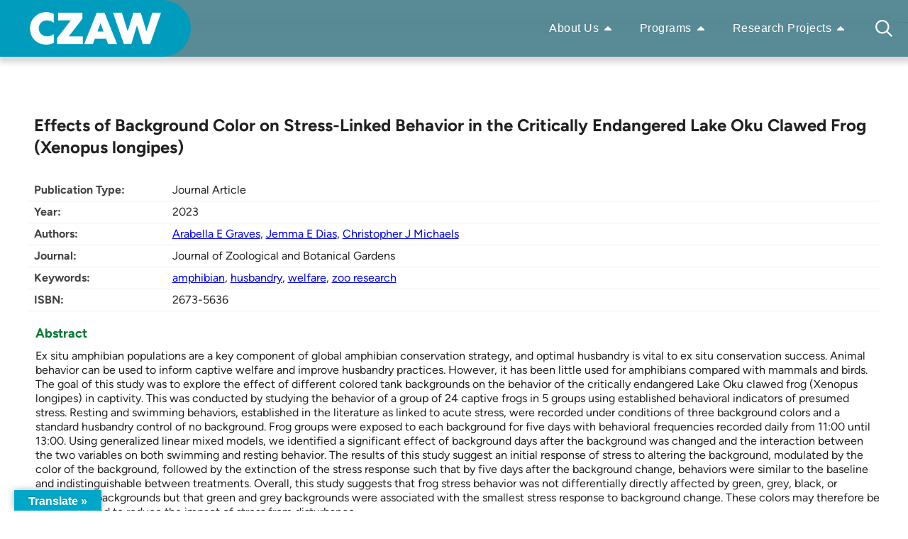

--- FILE ---
content_type: text/html; charset=UTF-8
request_url: https://czaw.org/resources/effects-of-background-color-on-stress-linked-behavior-in-the-critically-endangered-lake-oku-clawed-frog-xenopus-longipes/
body_size: 20334
content:
<!DOCTYPE html>
<html lang="en-US">
<head>
<link rel="profile" href="https://gmpg.org/xfn/11" />
<meta http-equiv="Content-Type" content="text/html; charset=UTF-8" />
<script>
var gform;gform||(document.addEventListener("gform_main_scripts_loaded",function(){gform.scriptsLoaded=!0}),document.addEventListener("gform/theme/scripts_loaded",function(){gform.themeScriptsLoaded=!0}),window.addEventListener("DOMContentLoaded",function(){gform.domLoaded=!0}),gform={domLoaded:!1,scriptsLoaded:!1,themeScriptsLoaded:!1,isFormEditor:()=>"function"==typeof InitializeEditor,callIfLoaded:function(o){return!(!gform.domLoaded||!gform.scriptsLoaded||!gform.themeScriptsLoaded&&!gform.isFormEditor()||(gform.isFormEditor()&&console.warn("The use of gform.initializeOnLoaded() is deprecated in the form editor context and will be removed in Gravity Forms 3.1."),o(),0))},initializeOnLoaded:function(o){gform.callIfLoaded(o)||(document.addEventListener("gform_main_scripts_loaded",()=>{gform.scriptsLoaded=!0,gform.callIfLoaded(o)}),document.addEventListener("gform/theme/scripts_loaded",()=>{gform.themeScriptsLoaded=!0,gform.callIfLoaded(o)}),window.addEventListener("DOMContentLoaded",()=>{gform.domLoaded=!0,gform.callIfLoaded(o)}))},hooks:{action:{},filter:{}},addAction:function(o,r,e,t){gform.addHook("action",o,r,e,t)},addFilter:function(o,r,e,t){gform.addHook("filter",o,r,e,t)},doAction:function(o){gform.doHook("action",o,arguments)},applyFilters:function(o){return gform.doHook("filter",o,arguments)},removeAction:function(o,r){gform.removeHook("action",o,r)},removeFilter:function(o,r,e){gform.removeHook("filter",o,r,e)},addHook:function(o,r,e,t,n){null==gform.hooks[o][r]&&(gform.hooks[o][r]=[]);var d=gform.hooks[o][r];null==n&&(n=r+"_"+d.length),gform.hooks[o][r].push({tag:n,callable:e,priority:t=null==t?10:t})},doHook:function(r,o,e){var t;if(e=Array.prototype.slice.call(e,1),null!=gform.hooks[r][o]&&((o=gform.hooks[r][o]).sort(function(o,r){return o.priority-r.priority}),o.forEach(function(o){"function"!=typeof(t=o.callable)&&(t=window[t]),"action"==r?t.apply(null,e):e[0]=t.apply(null,e)})),"filter"==r)return e[0]},removeHook:function(o,r,t,n){var e;null!=gform.hooks[o][r]&&(e=(e=gform.hooks[o][r]).filter(function(o,r,e){return!!(null!=n&&n!=o.tag||null!=t&&t!=o.priority)}),gform.hooks[o][r]=e)}});
</script>


<title>Effects of Background Color on Stress-Linked Behavior in the Critically Endangered Lake Oku Clawed Frog (Xenopus longipes) - Center for Zoo and Aquarium Animal Welfare</title>

<link rel="stylesheet" href="https://czaw.org/wp-content/themes/detroitzoo/style.css" type="text/css" media="screen" />
<link rel="pingback" href="https://czaw.org/xmlrpc.php" />



<meta name='robots' content='index, follow, max-image-preview:large, max-snippet:-1, max-video-preview:-1' />
	<style>img:is([sizes="auto" i], [sizes^="auto," i]) { contain-intrinsic-size: 3000px 1500px }</style>
	
	<!-- This site is optimized with the Yoast SEO plugin v26.4 - https://yoast.com/wordpress/plugins/seo/ -->
	<link rel="canonical" href="https://czaw.org/resources/effects-of-background-color-on-stress-linked-behavior-in-the-critically-endangered-lake-oku-clawed-frog-xenopus-longipes/" />
	<meta property="og:locale" content="en_US" />
	<meta property="og:type" content="article" />
	<meta property="og:title" content="Effects of Background Color on Stress-Linked Behavior in the Critically Endangered Lake Oku Clawed Frog (Xenopus longipes) - Center for Zoo and Aquarium Animal Welfare" />
	<meta property="og:description" content="Ex situ amphibian populations are a key component of global amphibian conservation strategy, and optimal husbandry is vital to ex situ conservation success. Animal behavior can be used to inform [&hellip;]" />
	<meta property="og:url" content="https://czaw.org/resources/effects-of-background-color-on-stress-linked-behavior-in-the-critically-endangered-lake-oku-clawed-frog-xenopus-longipes/" />
	<meta property="og:site_name" content="Center for Zoo and Aquarium Animal Welfare" />
	<meta property="og:image" content="https://czaw.org/wp-content/uploads/2025/04/czaw-logo.png" />
	<meta property="og:image:width" content="960" />
	<meta property="og:image:height" content="158" />
	<meta property="og:image:type" content="image/png" />
	<meta name="twitter:card" content="summary_large_image" />
	<meta name="twitter:label1" content="Est. reading time" />
	<meta name="twitter:data1" content="1 minute" />
	<script type="application/ld+json" class="yoast-schema-graph">{"@context":"https://schema.org","@graph":[{"@type":"WebPage","@id":"https://czaw.org/resources/effects-of-background-color-on-stress-linked-behavior-in-the-critically-endangered-lake-oku-clawed-frog-xenopus-longipes/","url":"https://czaw.org/resources/effects-of-background-color-on-stress-linked-behavior-in-the-critically-endangered-lake-oku-clawed-frog-xenopus-longipes/","name":"Effects of Background Color on Stress-Linked Behavior in the Critically Endangered Lake Oku Clawed Frog (Xenopus longipes) - Center for Zoo and Aquarium Animal Welfare","isPartOf":{"@id":"https://czaw.org/#website"},"datePublished":"2023-03-11T00:14:18+00:00","breadcrumb":{"@id":"https://czaw.org/resources/effects-of-background-color-on-stress-linked-behavior-in-the-critically-endangered-lake-oku-clawed-frog-xenopus-longipes/#breadcrumb"},"inLanguage":"en-US","potentialAction":[{"@type":"ReadAction","target":["https://czaw.org/resources/effects-of-background-color-on-stress-linked-behavior-in-the-critically-endangered-lake-oku-clawed-frog-xenopus-longipes/"]}]},{"@type":"BreadcrumbList","@id":"https://czaw.org/resources/effects-of-background-color-on-stress-linked-behavior-in-the-critically-endangered-lake-oku-clawed-frog-xenopus-longipes/#breadcrumb","itemListElement":[{"@type":"ListItem","position":1,"name":"Home","item":"https://czaw.org/"},{"@type":"ListItem","position":2,"name":"Resources","item":"https://czaw.org/resources/"},{"@type":"ListItem","position":3,"name":"Effects of Background Color on Stress-Linked Behavior in the Critically Endangered Lake Oku Clawed Frog (Xenopus longipes)"}]},{"@type":"WebSite","@id":"https://czaw.org/#website","url":"https://czaw.org/","name":"Center for Zoo and Aquarium Animal Welfare","description":"Just another Detroit Zoological Society Websites site","publisher":{"@id":"https://czaw.org/#organization"},"potentialAction":[{"@type":"SearchAction","target":{"@type":"EntryPoint","urlTemplate":"https://czaw.org/?s={search_term_string}"},"query-input":{"@type":"PropertyValueSpecification","valueRequired":true,"valueName":"search_term_string"}}],"inLanguage":"en-US"},{"@type":"Organization","@id":"https://czaw.org/#organization","name":"Belle Isle Nature Center","url":"https://czaw.org/","logo":{"@type":"ImageObject","inLanguage":"en-US","@id":"https://czaw.org/#/schema/logo/image/","url":"https://czaw.org/wp-content/uploads/2024/05/org-logo-binc.png","contentUrl":"https://czaw.org/wp-content/uploads/2024/05/org-logo-binc.png","width":696,"height":696,"caption":"Belle Isle Nature Center"},"image":{"@id":"https://czaw.org/#/schema/logo/image/"}}]}</script>
	<!-- / Yoast SEO plugin. -->


<link rel='dns-prefetch' href='//translate.google.com' />
<link rel='dns-prefetch' href='//www.googletagmanager.com' />
<link rel="alternate" type="application/rss+xml" title="Center for Zoo and Aquarium Animal Welfare &raquo; Feed" href="https://czaw.org/feed/" />
<link rel="alternate" type="text/calendar" title="Center for Zoo and Aquarium Animal Welfare &raquo; iCal Feed" href="https://czaw.org/events/?ical=1" />
<script>
window._wpemojiSettings = {"baseUrl":"https:\/\/s.w.org\/images\/core\/emoji\/16.0.1\/72x72\/","ext":".png","svgUrl":"https:\/\/s.w.org\/images\/core\/emoji\/16.0.1\/svg\/","svgExt":".svg","source":{"concatemoji":"https:\/\/czaw.org\/wp-includes\/js\/wp-emoji-release.min.js?ver=6.8.3"}};
/*! This file is auto-generated */
!function(s,n){var o,i,e;function c(e){try{var t={supportTests:e,timestamp:(new Date).valueOf()};sessionStorage.setItem(o,JSON.stringify(t))}catch(e){}}function p(e,t,n){e.clearRect(0,0,e.canvas.width,e.canvas.height),e.fillText(t,0,0);var t=new Uint32Array(e.getImageData(0,0,e.canvas.width,e.canvas.height).data),a=(e.clearRect(0,0,e.canvas.width,e.canvas.height),e.fillText(n,0,0),new Uint32Array(e.getImageData(0,0,e.canvas.width,e.canvas.height).data));return t.every(function(e,t){return e===a[t]})}function u(e,t){e.clearRect(0,0,e.canvas.width,e.canvas.height),e.fillText(t,0,0);for(var n=e.getImageData(16,16,1,1),a=0;a<n.data.length;a++)if(0!==n.data[a])return!1;return!0}function f(e,t,n,a){switch(t){case"flag":return n(e,"\ud83c\udff3\ufe0f\u200d\u26a7\ufe0f","\ud83c\udff3\ufe0f\u200b\u26a7\ufe0f")?!1:!n(e,"\ud83c\udde8\ud83c\uddf6","\ud83c\udde8\u200b\ud83c\uddf6")&&!n(e,"\ud83c\udff4\udb40\udc67\udb40\udc62\udb40\udc65\udb40\udc6e\udb40\udc67\udb40\udc7f","\ud83c\udff4\u200b\udb40\udc67\u200b\udb40\udc62\u200b\udb40\udc65\u200b\udb40\udc6e\u200b\udb40\udc67\u200b\udb40\udc7f");case"emoji":return!a(e,"\ud83e\udedf")}return!1}function g(e,t,n,a){var r="undefined"!=typeof WorkerGlobalScope&&self instanceof WorkerGlobalScope?new OffscreenCanvas(300,150):s.createElement("canvas"),o=r.getContext("2d",{willReadFrequently:!0}),i=(o.textBaseline="top",o.font="600 32px Arial",{});return e.forEach(function(e){i[e]=t(o,e,n,a)}),i}function t(e){var t=s.createElement("script");t.src=e,t.defer=!0,s.head.appendChild(t)}"undefined"!=typeof Promise&&(o="wpEmojiSettingsSupports",i=["flag","emoji"],n.supports={everything:!0,everythingExceptFlag:!0},e=new Promise(function(e){s.addEventListener("DOMContentLoaded",e,{once:!0})}),new Promise(function(t){var n=function(){try{var e=JSON.parse(sessionStorage.getItem(o));if("object"==typeof e&&"number"==typeof e.timestamp&&(new Date).valueOf()<e.timestamp+604800&&"object"==typeof e.supportTests)return e.supportTests}catch(e){}return null}();if(!n){if("undefined"!=typeof Worker&&"undefined"!=typeof OffscreenCanvas&&"undefined"!=typeof URL&&URL.createObjectURL&&"undefined"!=typeof Blob)try{var e="postMessage("+g.toString()+"("+[JSON.stringify(i),f.toString(),p.toString(),u.toString()].join(",")+"));",a=new Blob([e],{type:"text/javascript"}),r=new Worker(URL.createObjectURL(a),{name:"wpTestEmojiSupports"});return void(r.onmessage=function(e){c(n=e.data),r.terminate(),t(n)})}catch(e){}c(n=g(i,f,p,u))}t(n)}).then(function(e){for(var t in e)n.supports[t]=e[t],n.supports.everything=n.supports.everything&&n.supports[t],"flag"!==t&&(n.supports.everythingExceptFlag=n.supports.everythingExceptFlag&&n.supports[t]);n.supports.everythingExceptFlag=n.supports.everythingExceptFlag&&!n.supports.flag,n.DOMReady=!1,n.readyCallback=function(){n.DOMReady=!0}}).then(function(){return e}).then(function(){var e;n.supports.everything||(n.readyCallback(),(e=n.source||{}).concatemoji?t(e.concatemoji):e.wpemoji&&e.twemoji&&(t(e.twemoji),t(e.wpemoji)))}))}((window,document),window._wpemojiSettings);
</script>
<link rel='stylesheet' id='core-css' href='https://czaw.org/wp-content/themes/detroitzoo/./static/dist/ea0f5bd81afda090cda1/core.bundle.css?ver=6.8.3' media='all' />
<link rel='stylesheet' id='global-header-css' href='https://czaw.org/wp-content/themes/detroitzoo/./static/dist/ea0f5bd81afda090cda1/components/modules/global-header.bundle.css?ver=6.8.3' media='all' />
<link rel='stylesheet' id='global-footer-css' href='https://czaw.org/wp-content/themes/detroitzoo/./static/dist/ea0f5bd81afda090cda1/components/modules/global-footer.bundle.css?ver=6.8.3' media='all' />
<link rel='stylesheet' id='animal-details-css' href='https://czaw.org/wp-content/themes/detroitzoo/./static/dist/ea0f5bd81afda090cda1/components/modules/animal-details.bundle.css?ver=6.8.3' media='all' />
<link rel='stylesheet' id='event-details-css' href='https://czaw.org/wp-content/themes/detroitzoo/./static/dist/ea0f5bd81afda090cda1/components/modules/event-details.bundle.css?ver=6.8.3' media='all' />
<link rel='stylesheet' id='attraction-details-css' href='https://czaw.org/wp-content/themes/detroitzoo/./static/dist/ea0f5bd81afda090cda1/components/modules/attraction-details.bundle.css?ver=6.8.3' media='all' />
<link rel='stylesheet' id='live-cam-details-css' href='https://czaw.org/wp-content/themes/detroitzoo/./static/dist/ea0f5bd81afda090cda1/components/modules/live-cam-details.bundle.css?ver=6.8.3' media='all' />
<link rel='stylesheet' id='page-not-found-css' href='https://czaw.org/wp-content/themes/detroitzoo/./static/dist/ea0f5bd81afda090cda1/components/modules/page-not-found.bundle.css?ver=6.8.3' media='all' />
<link rel='stylesheet' id='news-details-css' href='https://czaw.org/wp-content/themes/detroitzoo/./static/dist/ea0f5bd81afda090cda1/components/modules/news-details.bundle.css?ver=6.8.3' media='all' />
<link rel='stylesheet' id='learning-details-css' href='https://czaw.org/wp-content/themes/detroitzoo/./static/dist/ea0f5bd81afda090cda1/components/modules/learning-details.bundle.css?ver=6.8.3' media='all' />
<style id='wp-emoji-styles-inline-css'>

	img.wp-smiley, img.emoji {
		display: inline !important;
		border: none !important;
		box-shadow: none !important;
		height: 1em !important;
		width: 1em !important;
		margin: 0 0.07em !important;
		vertical-align: -0.1em !important;
		background: none !important;
		padding: 0 !important;
	}
</style>
<style id='wp-block-library-inline-css'>
:root{--wp-admin-theme-color:#007cba;--wp-admin-theme-color--rgb:0,124,186;--wp-admin-theme-color-darker-10:#006ba1;--wp-admin-theme-color-darker-10--rgb:0,107,161;--wp-admin-theme-color-darker-20:#005a87;--wp-admin-theme-color-darker-20--rgb:0,90,135;--wp-admin-border-width-focus:2px;--wp-block-synced-color:#7a00df;--wp-block-synced-color--rgb:122,0,223;--wp-bound-block-color:var(--wp-block-synced-color)}@media (min-resolution:192dpi){:root{--wp-admin-border-width-focus:1.5px}}.wp-element-button{cursor:pointer}:root{--wp--preset--font-size--normal:16px;--wp--preset--font-size--huge:42px}:root .has-very-light-gray-background-color{background-color:#eee}:root .has-very-dark-gray-background-color{background-color:#313131}:root .has-very-light-gray-color{color:#eee}:root .has-very-dark-gray-color{color:#313131}:root .has-vivid-green-cyan-to-vivid-cyan-blue-gradient-background{background:linear-gradient(135deg,#00d084,#0693e3)}:root .has-purple-crush-gradient-background{background:linear-gradient(135deg,#34e2e4,#4721fb 50%,#ab1dfe)}:root .has-hazy-dawn-gradient-background{background:linear-gradient(135deg,#faaca8,#dad0ec)}:root .has-subdued-olive-gradient-background{background:linear-gradient(135deg,#fafae1,#67a671)}:root .has-atomic-cream-gradient-background{background:linear-gradient(135deg,#fdd79a,#004a59)}:root .has-nightshade-gradient-background{background:linear-gradient(135deg,#330968,#31cdcf)}:root .has-midnight-gradient-background{background:linear-gradient(135deg,#020381,#2874fc)}.has-regular-font-size{font-size:1em}.has-larger-font-size{font-size:2.625em}.has-normal-font-size{font-size:var(--wp--preset--font-size--normal)}.has-huge-font-size{font-size:var(--wp--preset--font-size--huge)}.has-text-align-center{text-align:center}.has-text-align-left{text-align:left}.has-text-align-right{text-align:right}#end-resizable-editor-section{display:none}.aligncenter{clear:both}.items-justified-left{justify-content:flex-start}.items-justified-center{justify-content:center}.items-justified-right{justify-content:flex-end}.items-justified-space-between{justify-content:space-between}.screen-reader-text{border:0;clip-path:inset(50%);height:1px;margin:-1px;overflow:hidden;padding:0;position:absolute;width:1px;word-wrap:normal!important}.screen-reader-text:focus{background-color:#ddd;clip-path:none;color:#444;display:block;font-size:1em;height:auto;left:5px;line-height:normal;padding:15px 23px 14px;text-decoration:none;top:5px;width:auto;z-index:100000}html :where(.has-border-color){border-style:solid}html :where([style*=border-top-color]){border-top-style:solid}html :where([style*=border-right-color]){border-right-style:solid}html :where([style*=border-bottom-color]){border-bottom-style:solid}html :where([style*=border-left-color]){border-left-style:solid}html :where([style*=border-width]){border-style:solid}html :where([style*=border-top-width]){border-top-style:solid}html :where([style*=border-right-width]){border-right-style:solid}html :where([style*=border-bottom-width]){border-bottom-style:solid}html :where([style*=border-left-width]){border-left-style:solid}html :where(img[class*=wp-image-]){height:auto;max-width:100%}:where(figure){margin:0 0 1em}html :where(.is-position-sticky){--wp-admin--admin-bar--position-offset:var(--wp-admin--admin-bar--height,0px)}@media screen and (max-width:600px){html :where(.is-position-sticky){--wp-admin--admin-bar--position-offset:0px}}
</style>
<style id='global-styles-inline-css'>
:root{--wp--preset--aspect-ratio--square: 1;--wp--preset--aspect-ratio--4-3: 4/3;--wp--preset--aspect-ratio--3-4: 3/4;--wp--preset--aspect-ratio--3-2: 3/2;--wp--preset--aspect-ratio--2-3: 2/3;--wp--preset--aspect-ratio--16-9: 16/9;--wp--preset--aspect-ratio--9-16: 9/16;--wp--preset--color--black: #000000;--wp--preset--color--cyan-bluish-gray: #abb8c3;--wp--preset--color--white: #ffffff;--wp--preset--color--pale-pink: #f78da7;--wp--preset--color--vivid-red: #cf2e2e;--wp--preset--color--luminous-vivid-orange: #ff6900;--wp--preset--color--luminous-vivid-amber: #fcb900;--wp--preset--color--light-green-cyan: #7bdcb5;--wp--preset--color--vivid-green-cyan: #00d084;--wp--preset--color--pale-cyan-blue: #8ed1fc;--wp--preset--color--vivid-cyan-blue: #0693e3;--wp--preset--color--vivid-purple: #9b51e0;--wp--preset--color--custom-white: #ffffff;--wp--preset--color--custom-black: #000;--wp--preset--color--custom-primary-1: #ccebd1;--wp--preset--color--custom-primary-2: #99d7a2;--wp--preset--color--custom-primary-3: #66c274;--wp--preset--color--custom-primary-4: #009a17;--wp--preset--color--custom-primary-4-sheer: #004d0cbf;--wp--preset--color--custom-primary-5: #007311;--wp--preset--color--custom-primary-6: #004d0c;--wp--preset--color--custom-primary-7: #002706;--wp--preset--color--custom-secondary-1: #b3487a;--wp--preset--color--custom-tertiary-1: #c1e766;--wp--preset--color--custom-tertiary-2: #acdf33;--wp--preset--gradient--vivid-cyan-blue-to-vivid-purple: linear-gradient(135deg,rgba(6,147,227,1) 0%,rgb(155,81,224) 100%);--wp--preset--gradient--light-green-cyan-to-vivid-green-cyan: linear-gradient(135deg,rgb(122,220,180) 0%,rgb(0,208,130) 100%);--wp--preset--gradient--luminous-vivid-amber-to-luminous-vivid-orange: linear-gradient(135deg,rgba(252,185,0,1) 0%,rgba(255,105,0,1) 100%);--wp--preset--gradient--luminous-vivid-orange-to-vivid-red: linear-gradient(135deg,rgba(255,105,0,1) 0%,rgb(207,46,46) 100%);--wp--preset--gradient--very-light-gray-to-cyan-bluish-gray: linear-gradient(135deg,rgb(238,238,238) 0%,rgb(169,184,195) 100%);--wp--preset--gradient--cool-to-warm-spectrum: linear-gradient(135deg,rgb(74,234,220) 0%,rgb(151,120,209) 20%,rgb(207,42,186) 40%,rgb(238,44,130) 60%,rgb(251,105,98) 80%,rgb(254,248,76) 100%);--wp--preset--gradient--blush-light-purple: linear-gradient(135deg,rgb(255,206,236) 0%,rgb(152,150,240) 100%);--wp--preset--gradient--blush-bordeaux: linear-gradient(135deg,rgb(254,205,165) 0%,rgb(254,45,45) 50%,rgb(107,0,62) 100%);--wp--preset--gradient--luminous-dusk: linear-gradient(135deg,rgb(255,203,112) 0%,rgb(199,81,192) 50%,rgb(65,88,208) 100%);--wp--preset--gradient--pale-ocean: linear-gradient(135deg,rgb(255,245,203) 0%,rgb(182,227,212) 50%,rgb(51,167,181) 100%);--wp--preset--gradient--electric-grass: linear-gradient(135deg,rgb(202,248,128) 0%,rgb(113,206,126) 100%);--wp--preset--gradient--midnight: linear-gradient(135deg,rgb(2,3,129) 0%,rgb(40,116,252) 100%);--wp--preset--font-size--small: 13px;--wp--preset--font-size--medium: 20px;--wp--preset--font-size--large: 36px;--wp--preset--font-size--x-large: 42px;--wp--preset--spacing--20: 0.44rem;--wp--preset--spacing--30: 0.67rem;--wp--preset--spacing--40: 1rem;--wp--preset--spacing--50: 1.5rem;--wp--preset--spacing--60: 2.25rem;--wp--preset--spacing--70: 3.38rem;--wp--preset--spacing--80: 5.06rem;--wp--preset--shadow--natural: 6px 6px 9px rgba(0, 0, 0, 0.2);--wp--preset--shadow--deep: 12px 12px 50px rgba(0, 0, 0, 0.4);--wp--preset--shadow--sharp: 6px 6px 0px rgba(0, 0, 0, 0.2);--wp--preset--shadow--outlined: 6px 6px 0px -3px rgba(255, 255, 255, 1), 6px 6px rgba(0, 0, 0, 1);--wp--preset--shadow--crisp: 6px 6px 0px rgba(0, 0, 0, 1);}:where(body) { margin: 0; }.wp-site-blocks > .alignleft { float: left; margin-right: 2em; }.wp-site-blocks > .alignright { float: right; margin-left: 2em; }.wp-site-blocks > .aligncenter { justify-content: center; margin-left: auto; margin-right: auto; }:where(.is-layout-flex){gap: 0.5em;}:where(.is-layout-grid){gap: 0.5em;}.is-layout-flow > .alignleft{float: left;margin-inline-start: 0;margin-inline-end: 2em;}.is-layout-flow > .alignright{float: right;margin-inline-start: 2em;margin-inline-end: 0;}.is-layout-flow > .aligncenter{margin-left: auto !important;margin-right: auto !important;}.is-layout-constrained > .alignleft{float: left;margin-inline-start: 0;margin-inline-end: 2em;}.is-layout-constrained > .alignright{float: right;margin-inline-start: 2em;margin-inline-end: 0;}.is-layout-constrained > .aligncenter{margin-left: auto !important;margin-right: auto !important;}.is-layout-constrained > :where(:not(.alignleft):not(.alignright):not(.alignfull)){margin-left: auto !important;margin-right: auto !important;}body .is-layout-flex{display: flex;}.is-layout-flex{flex-wrap: wrap;align-items: center;}.is-layout-flex > :is(*, div){margin: 0;}body .is-layout-grid{display: grid;}.is-layout-grid > :is(*, div){margin: 0;}body{padding-top: 0px;padding-right: 0px;padding-bottom: 0px;padding-left: 0px;}a:where(:not(.wp-element-button)){text-decoration: underline;}:root :where(.wp-element-button, .wp-block-button__link){background-color: #32373c;border-width: 0;color: #fff;font-family: inherit;font-size: inherit;line-height: inherit;padding: calc(0.667em + 2px) calc(1.333em + 2px);text-decoration: none;}.has-black-color{color: var(--wp--preset--color--black) !important;}.has-cyan-bluish-gray-color{color: var(--wp--preset--color--cyan-bluish-gray) !important;}.has-white-color{color: var(--wp--preset--color--white) !important;}.has-pale-pink-color{color: var(--wp--preset--color--pale-pink) !important;}.has-vivid-red-color{color: var(--wp--preset--color--vivid-red) !important;}.has-luminous-vivid-orange-color{color: var(--wp--preset--color--luminous-vivid-orange) !important;}.has-luminous-vivid-amber-color{color: var(--wp--preset--color--luminous-vivid-amber) !important;}.has-light-green-cyan-color{color: var(--wp--preset--color--light-green-cyan) !important;}.has-vivid-green-cyan-color{color: var(--wp--preset--color--vivid-green-cyan) !important;}.has-pale-cyan-blue-color{color: var(--wp--preset--color--pale-cyan-blue) !important;}.has-vivid-cyan-blue-color{color: var(--wp--preset--color--vivid-cyan-blue) !important;}.has-vivid-purple-color{color: var(--wp--preset--color--vivid-purple) !important;}.has-custom-white-color{color: var(--wp--preset--color--custom-white) !important;}.has-custom-black-color{color: var(--wp--preset--color--custom-black) !important;}.has-custom-primary-1-color{color: var(--wp--preset--color--custom-primary-1) !important;}.has-custom-primary-2-color{color: var(--wp--preset--color--custom-primary-2) !important;}.has-custom-primary-3-color{color: var(--wp--preset--color--custom-primary-3) !important;}.has-custom-primary-4-color{color: var(--wp--preset--color--custom-primary-4) !important;}.has-custom-primary-4-sheer-color{color: var(--wp--preset--color--custom-primary-4-sheer) !important;}.has-custom-primary-5-color{color: var(--wp--preset--color--custom-primary-5) !important;}.has-custom-primary-6-color{color: var(--wp--preset--color--custom-primary-6) !important;}.has-custom-primary-7-color{color: var(--wp--preset--color--custom-primary-7) !important;}.has-custom-secondary-1-color{color: var(--wp--preset--color--custom-secondary-1) !important;}.has-custom-tertiary-1-color{color: var(--wp--preset--color--custom-tertiary-1) !important;}.has-custom-tertiary-2-color{color: var(--wp--preset--color--custom-tertiary-2) !important;}.has-black-background-color{background-color: var(--wp--preset--color--black) !important;}.has-cyan-bluish-gray-background-color{background-color: var(--wp--preset--color--cyan-bluish-gray) !important;}.has-white-background-color{background-color: var(--wp--preset--color--white) !important;}.has-pale-pink-background-color{background-color: var(--wp--preset--color--pale-pink) !important;}.has-vivid-red-background-color{background-color: var(--wp--preset--color--vivid-red) !important;}.has-luminous-vivid-orange-background-color{background-color: var(--wp--preset--color--luminous-vivid-orange) !important;}.has-luminous-vivid-amber-background-color{background-color: var(--wp--preset--color--luminous-vivid-amber) !important;}.has-light-green-cyan-background-color{background-color: var(--wp--preset--color--light-green-cyan) !important;}.has-vivid-green-cyan-background-color{background-color: var(--wp--preset--color--vivid-green-cyan) !important;}.has-pale-cyan-blue-background-color{background-color: var(--wp--preset--color--pale-cyan-blue) !important;}.has-vivid-cyan-blue-background-color{background-color: var(--wp--preset--color--vivid-cyan-blue) !important;}.has-vivid-purple-background-color{background-color: var(--wp--preset--color--vivid-purple) !important;}.has-custom-white-background-color{background-color: var(--wp--preset--color--custom-white) !important;}.has-custom-black-background-color{background-color: var(--wp--preset--color--custom-black) !important;}.has-custom-primary-1-background-color{background-color: var(--wp--preset--color--custom-primary-1) !important;}.has-custom-primary-2-background-color{background-color: var(--wp--preset--color--custom-primary-2) !important;}.has-custom-primary-3-background-color{background-color: var(--wp--preset--color--custom-primary-3) !important;}.has-custom-primary-4-background-color{background-color: var(--wp--preset--color--custom-primary-4) !important;}.has-custom-primary-4-sheer-background-color{background-color: var(--wp--preset--color--custom-primary-4-sheer) !important;}.has-custom-primary-5-background-color{background-color: var(--wp--preset--color--custom-primary-5) !important;}.has-custom-primary-6-background-color{background-color: var(--wp--preset--color--custom-primary-6) !important;}.has-custom-primary-7-background-color{background-color: var(--wp--preset--color--custom-primary-7) !important;}.has-custom-secondary-1-background-color{background-color: var(--wp--preset--color--custom-secondary-1) !important;}.has-custom-tertiary-1-background-color{background-color: var(--wp--preset--color--custom-tertiary-1) !important;}.has-custom-tertiary-2-background-color{background-color: var(--wp--preset--color--custom-tertiary-2) !important;}.has-black-border-color{border-color: var(--wp--preset--color--black) !important;}.has-cyan-bluish-gray-border-color{border-color: var(--wp--preset--color--cyan-bluish-gray) !important;}.has-white-border-color{border-color: var(--wp--preset--color--white) !important;}.has-pale-pink-border-color{border-color: var(--wp--preset--color--pale-pink) !important;}.has-vivid-red-border-color{border-color: var(--wp--preset--color--vivid-red) !important;}.has-luminous-vivid-orange-border-color{border-color: var(--wp--preset--color--luminous-vivid-orange) !important;}.has-luminous-vivid-amber-border-color{border-color: var(--wp--preset--color--luminous-vivid-amber) !important;}.has-light-green-cyan-border-color{border-color: var(--wp--preset--color--light-green-cyan) !important;}.has-vivid-green-cyan-border-color{border-color: var(--wp--preset--color--vivid-green-cyan) !important;}.has-pale-cyan-blue-border-color{border-color: var(--wp--preset--color--pale-cyan-blue) !important;}.has-vivid-cyan-blue-border-color{border-color: var(--wp--preset--color--vivid-cyan-blue) !important;}.has-vivid-purple-border-color{border-color: var(--wp--preset--color--vivid-purple) !important;}.has-custom-white-border-color{border-color: var(--wp--preset--color--custom-white) !important;}.has-custom-black-border-color{border-color: var(--wp--preset--color--custom-black) !important;}.has-custom-primary-1-border-color{border-color: var(--wp--preset--color--custom-primary-1) !important;}.has-custom-primary-2-border-color{border-color: var(--wp--preset--color--custom-primary-2) !important;}.has-custom-primary-3-border-color{border-color: var(--wp--preset--color--custom-primary-3) !important;}.has-custom-primary-4-border-color{border-color: var(--wp--preset--color--custom-primary-4) !important;}.has-custom-primary-4-sheer-border-color{border-color: var(--wp--preset--color--custom-primary-4-sheer) !important;}.has-custom-primary-5-border-color{border-color: var(--wp--preset--color--custom-primary-5) !important;}.has-custom-primary-6-border-color{border-color: var(--wp--preset--color--custom-primary-6) !important;}.has-custom-primary-7-border-color{border-color: var(--wp--preset--color--custom-primary-7) !important;}.has-custom-secondary-1-border-color{border-color: var(--wp--preset--color--custom-secondary-1) !important;}.has-custom-tertiary-1-border-color{border-color: var(--wp--preset--color--custom-tertiary-1) !important;}.has-custom-tertiary-2-border-color{border-color: var(--wp--preset--color--custom-tertiary-2) !important;}.has-vivid-cyan-blue-to-vivid-purple-gradient-background{background: var(--wp--preset--gradient--vivid-cyan-blue-to-vivid-purple) !important;}.has-light-green-cyan-to-vivid-green-cyan-gradient-background{background: var(--wp--preset--gradient--light-green-cyan-to-vivid-green-cyan) !important;}.has-luminous-vivid-amber-to-luminous-vivid-orange-gradient-background{background: var(--wp--preset--gradient--luminous-vivid-amber-to-luminous-vivid-orange) !important;}.has-luminous-vivid-orange-to-vivid-red-gradient-background{background: var(--wp--preset--gradient--luminous-vivid-orange-to-vivid-red) !important;}.has-very-light-gray-to-cyan-bluish-gray-gradient-background{background: var(--wp--preset--gradient--very-light-gray-to-cyan-bluish-gray) !important;}.has-cool-to-warm-spectrum-gradient-background{background: var(--wp--preset--gradient--cool-to-warm-spectrum) !important;}.has-blush-light-purple-gradient-background{background: var(--wp--preset--gradient--blush-light-purple) !important;}.has-blush-bordeaux-gradient-background{background: var(--wp--preset--gradient--blush-bordeaux) !important;}.has-luminous-dusk-gradient-background{background: var(--wp--preset--gradient--luminous-dusk) !important;}.has-pale-ocean-gradient-background{background: var(--wp--preset--gradient--pale-ocean) !important;}.has-electric-grass-gradient-background{background: var(--wp--preset--gradient--electric-grass) !important;}.has-midnight-gradient-background{background: var(--wp--preset--gradient--midnight) !important;}.has-small-font-size{font-size: var(--wp--preset--font-size--small) !important;}.has-medium-font-size{font-size: var(--wp--preset--font-size--medium) !important;}.has-large-font-size{font-size: var(--wp--preset--font-size--large) !important;}.has-x-large-font-size{font-size: var(--wp--preset--font-size--x-large) !important;}.form-width-wp
{
	max-width: 1300px;
	margin: 0 auto;
}
.tribe-events-series-relationship-single-marker.tribe-common.tribe-events-series-relationship-single-marker--pill {
    display: none;
}
.global-header .global-header__main-nav::before {
    background:#004e5fa6 !important;
}
.global-header .global-header__main-nav-logo {
    background: #009CBD !important;
	}
a.global-link.global-link--primary::before {
    background-color: #009CBD;
}
.global-footer__secondary-nav {
    background: #00A7C8 !important;
}
.global-header__sub-nav-container::after
{
        background:#004e5fa6 !important;
}
.simple-faq-list__faq-btn
{
    background-color:  #00A7C8 !important;
}
.global-link--tertiary , .global-footer__main-nav-list-item-link
{
	color:#423e3c !important;
}
.global-header__sub-nav-item .global-link--tertiary
{
	color:#fff !important;
}
.global-link--secondary
{
	border: 2px solid #00A7C8 !important;
    color: #423e3c !important;
}
.paragraph a
{
	    color: #423e3c !important;
}
.archive-excerpt h4 {
	 color: #423e3c !important;
}
.global-header__top-nav,
.global-header .global-header__top-nav[data-v-7841fce2] {
    display: none !important;
}
a.global-header__main-nav-menu-buy--desktop.global-header__main-nav-menu-item-link.global-header__main-nav-menu-item--buy,
.global-header__main-nav-menu-item.global-header__main-nav-menu-item--buy,
.global-header__main-nav-menu-item.global-header__main-nav-menu-item--member,
.global-header__main-nav-menu-item.global-header__main-nav-menu-item--secondary-links {
    display: none !important;
}
.global-header.global-header--sticky[data-v-7841fce2] {
    position: fixed;
    top: 0px !important;
}
.global-header__main-nav-menu-item {
    padding-right: 32px;
}
</style>
<link rel='stylesheet' id='google-language-translator-css' href='https://czaw.org/wp-content/plugins/google-language-translator/css/style.css?ver=6.0.20' media='' />
<link rel='stylesheet' id='glt-toolbar-styles-css' href='https://czaw.org/wp-content/plugins/google-language-translator/css/toolbar.css?ver=6.0.20' media='' />
<script src="https://czaw.org/wp-includes/js/jquery/jquery.min.js?ver=3.7.1" id="jquery-core-js"></script>
<script src="https://czaw.org/wp-includes/js/jquery/jquery-migrate.min.js?ver=3.4.1" id="jquery-migrate-js"></script>
<script src="https://czaw.org/wp-content/plugins/stop-user-enumeration/frontend/js/frontend.js?ver=1.7.7" id="stop-user-enumeration-js" defer data-wp-strategy="defer"></script>

<!-- Google tag (gtag.js) snippet added by Site Kit -->
<!-- Google Analytics snippet added by Site Kit -->
<script src="https://www.googletagmanager.com/gtag/js?id=GT-TX5LX4G" id="google_gtagjs-js" async></script>
<script id="google_gtagjs-js-after">
window.dataLayer = window.dataLayer || [];function gtag(){dataLayer.push(arguments);}
gtag("set","linker",{"domains":["czaw.org"]});
gtag("js", new Date());
gtag("set", "developer_id.dZTNiMT", true);
gtag("config", "GT-TX5LX4G");
</script>
<link rel="https://api.w.org/" href="https://czaw.org/wp-json/" /><link rel="EditURI" type="application/rsd+xml" title="RSD" href="https://czaw.org/xmlrpc.php?rsd" />
<link rel='shortlink' href='https://czaw.org/?p=12706' />
<link rel="alternate" title="oEmbed (JSON)" type="application/json+oembed" href="https://czaw.org/wp-json/oembed/1.0/embed?url=https%3A%2F%2Fczaw.org%2Fresources%2Feffects-of-background-color-on-stress-linked-behavior-in-the-critically-endangered-lake-oku-clawed-frog-xenopus-longipes%2F" />
<link rel="alternate" title="oEmbed (XML)" type="text/xml+oembed" href="https://czaw.org/wp-json/oembed/1.0/embed?url=https%3A%2F%2Fczaw.org%2Fresources%2Feffects-of-background-color-on-stress-linked-behavior-in-the-critically-endangered-lake-oku-clawed-frog-xenopus-longipes%2F&#038;format=xml" />
<style>p.hello{font-size:12px;color:darkgray;}#google_language_translator,#flags{text-align:left;}#google_language_translator{clear:both;}#flags{width:165px;}#flags a{display:inline-block;margin-right:2px;}#google_language_translator{width:auto!important;}div.skiptranslate.goog-te-gadget{display:inline!important;}.goog-tooltip{display: none!important;}.goog-tooltip:hover{display: none!important;}.goog-text-highlight{background-color:transparent!important;border:none!important;box-shadow:none!important;}#google_language_translator select.goog-te-combo{color:#32373c;}#google_language_translator{color:transparent;}body{top:0px!important;}#goog-gt-{display:none!important;}font font{background-color:transparent!important;box-shadow:none!important;position:initial!important;}#glt-translate-trigger{left:20px;right:auto;}#glt-translate-trigger > span{color:#ffffff;}#glt-translate-trigger{background:#00a7c8;}.goog-te-gadget .goog-te-combo{width:100%;}</style><meta name="generator" content="Site Kit by Google 1.171.0" /><meta name="tec-api-version" content="v1"><meta name="tec-api-origin" content="https://czaw.org"><link rel="alternate" href="https://czaw.org/wp-json/tribe/events/v1/" /><link rel="icon" type="image/png" href="/wp-content/uploads/fbrfg/favicon-96x96.png" sizes="96x96" />
<link rel="icon" type="image/svg+xml" href="/wp-content/uploads/fbrfg/favicon.svg" />
<link rel="shortcut icon" href="/wp-content/uploads/fbrfg/favicon.ico" />
<link rel="apple-touch-icon" sizes="180x180" href="/wp-content/uploads/fbrfg/apple-touch-icon.png" />
<link rel="manifest" href="/wp-content/uploads/fbrfg/site.webmanifest" /><!-- Google Tag Manager -->
  <script>(function(w,d,s,l,i){w[l]=w[l]||[];w[l].push({'gtm.start':
  new Date().getTime(),event:'gtm.js'});var f=d.getElementsByTagName(s)[0],
  j=d.createElement(s),dl=l!='dataLayer'?'&l='+l:'';j.async=true;j.src=
  'https://www.googletagmanager.com/gtm.js?id='+i+dl;f.parentNode.insertBefore(j,f);
  })(window,document,'script','dataLayer','GTM-K6J89NM');</script>
  <!-- End Google Tag Manager --><link rel='preconnect' href='https://fonts.googleapis.com'>
  <link rel='preconnect' href='https://fonts.gstatic.com' crossorigin>
  <link href='https://fonts.googleapis.com/css2?family=Manrope:wght@200;300;400;500;600;700;800&display=swap' rel='stylesheet'><meta name="google-site-verification" content="nSIuGCaLejBkOLk5te_4V4JLH8at6mYY49pRXXyEIjc"><link rel="icon" href="https://czaw.org/wp-content/uploads/2025/04/cropped-czaw-latest-logo-32x32.png" sizes="32x32" />
<link rel="icon" href="https://czaw.org/wp-content/uploads/2025/04/cropped-czaw-latest-logo-192x192.png" sizes="192x192" />
<link rel="apple-touch-icon" href="https://czaw.org/wp-content/uploads/2025/04/cropped-czaw-latest-logo-180x180.png" />
<meta name="msapplication-TileImage" content="https://czaw.org/wp-content/uploads/2025/04/cropped-czaw-latest-logo-270x270.png" />
</head>
<body class="wp-singular czaw-resource-template-default single single-czaw-resource postid-12706 wp-embed-responsive wp-theme-detroitzoo tribe-no-js">
<div id="page">

<div id="header" role="banner">
	<div id="headerimg">
		<h1><a href="https://czaw.org/">Center for Zoo and Aquarium Animal Welfare</a></h1>
		<div class="description">Just another Detroit Zoological Society Websites site</div>
	</div>
</div>
<hr />

<div class="module-global-header">
    <global-header :model='{"notificationMessages":[],"headerMenuOpenLabel":"Menu open","headerMenuCloseLabel":"Menu close","noResultsLabel":"No Results","showPrimaryLinkIcon":false,"primaryLink":{"title":"Free Admission","url":"https:\/\/czaw.org\/visit\/","target":"_blank"},"secondaryLinks":[{"title":"Become a Member","url":"\/membership\/","target":""},{"title":"Give Today","url":"https:\/\/interland3.donorperfect.net\/weblink\/weblink.aspx?name=E345209&id=29","target":"_blank"},{"title":"Volunteer","url":"https:\/\/czaw.org\/volunteer\/","target":"_blank"}],"pageItems":[{"pageName":"Center for Zoo and Aquarium Animal Welfare","pageLink":null,"pageLogo":{"alt":"","url":"https:\/\/czaw.org\/wp-content\/uploads\/2025\/05\/CZAW_WebsiteIcon@2x.png","filename":"CZAW_WebsiteIcon@2x.png","description":"","mime_type":"image\/png","type":"image","subtype":"png"},"menuItems":[{"heading":"About Us","subheading":"&lt;p&gt;Assessing and Monitoring Animal Welfare&lt;\/p&gt;\n","subpageMenuLinks":[{"title":"About ","url":"https:\/\/czaw.org\/about","target":""}]},{"heading":"Programs","subheading":"&lt;p&gt;View the programs CZAW is involved in!&lt;\/p&gt;\n","subpageMenuLinks":[{"title":"Programs","url":"\/programs\/","target":""}]},{"heading":"Research Projects","subheading":"&lt;p&gt;View our ongoing and completed projects!&lt;\/p&gt;\n","subpageMenuLinks":[{"title":"All Research Projects","url":"\/all-projects\/","target":""}]}]},{"pageName":null,"pageLink":{"title":"Detroit Zoo","url":"https:\/\/detroitzoo.org\/","target":"_blank"},"pageLogo":null,"menuItems":[]},{"pageName":null,"pageLink":{"title":"Detroit Zoological Society","url":"https:\/\/www.detroitzoologicalsociety.org\/","target":"_blank"},"pageLogo":null,"menuItems":[]}],"searchPopupHeading":"What are you looking for?","searchSuggestionText":"Search at the Belle Isle Nature Center","searchLoadMoreLink":{"title":"View More","url":"\/search","target":"","scheme":"secondary","icon":"none","form":""},"searchCategories":[{"title":"All Categories","slug":"any"},{"title":"Animals","slug":"animal"},{"title":"Events","slug":"tribe_events"},{"title":"Pages","slug":"page"}],"searchResultsPerPage":"10"}'></global-header>
</div>

<style>
</style>
<div class="custom-single-wrapper">
    <div class="single-grid">

        <article id="post-12706" class="single-content post-12706 czaw-resource type-czaw-resource status-publish hentry czaw-reference-type-journal-article czaw-resource-keyword-amphibian czaw-resource-keyword-husbandry czaw-resource-keyword-welfare czaw-resource-keyword-zoo-research">
            <h1 class="single-title">Effects of Background Color on Stress-Linked Behavior in the Critically Endangered Lake Oku Clawed Frog (Xenopus longipes)</h1>

            <div class="meta-table">
                <table>
                    <tbody>

                                                    <tr>
                                <td><strong>Publication Type:</strong></td>
                                <td>Journal Article</td>
                            </tr>
                        
                                                    <tr>
                                <td><strong>Year:</strong></td>
                                <td>2023</td>
                            </tr>
                        
                                                    <tr>
                                <td><strong>Authors:</strong></td>
                                <td>
                                    <a href="https://czaw.org/resources/?ignore=title,abstract,publication,keywords&#038;fwp_search=Arabella%20E%20Graves">Arabella E Graves</a>, <a href="https://czaw.org/resources/?ignore=title,abstract,publication,keywords&#038;fwp_search=Jemma%20E%20Dias">Jemma E Dias</a>, <a href="https://czaw.org/resources/?ignore=title,abstract,publication,keywords&#038;fwp_search=Christopher%20J%20Michaels">Christopher J Michaels</a>                                </td>
                            </tr>
                        
                                                    <tr>
                                <td><strong>Journal:</strong></td>
                                <td>Journal of Zoological and Botanical Gardens</td>
                            </tr>
                        
                        
                                                    <tr>
                                <td><strong>Keywords:</strong></td>
                                <td><a href="https://czaw.org/keyword/amphibian/" rel="tag">amphibian</a>, <a href="https://czaw.org/keyword/husbandry/" rel="tag">husbandry</a>, <a href="https://czaw.org/keyword/welfare/" rel="tag">welfare</a>, <a href="https://czaw.org/keyword/zoo-research/" rel="tag">zoo research</a></td>
                            </tr>
                        
                                                    <tr>
                                <td><strong>ISBN:</strong></td>
                                <td>2673-5636</td>
                            </tr>
                        
                    </tbody>
                </table>
            </div>

            <div class="abstract-section">
                <h2>Abstract</h2>
                <p>Ex situ amphibian populations are a key component of global amphibian conservation strategy, and optimal husbandry is vital to ex situ conservation success. Animal behavior can be used to inform captive welfare and improve husbandry practices. However, it has been little used for amphibians compared with mammals and birds. The goal of this study was to explore the effect of different colored tank backgrounds on the behavior of the critically endangered Lake Oku clawed frog (Xenopus longipes) in captivity. This was conducted by studying the behavior of a group of 24 captive frogs in 5 groups using established behavioral indicators of presumed stress. Resting and swimming behaviors, established in the literature as linked to acute stress, were recorded under conditions of three background colors and a standard husbandry control of no background. Frog groups were exposed to each background for five days with behavioral frequencies recorded daily from 11:00 until 13:00. Using generalized linear mixed models, we identified a significant effect of background days after the background was changed and the interaction between the two variables on both swimming and resting behavior. The results of this study suggest an initial response of stress to altering the background, modulated by the color of the background, followed by the extinction of the stress response such that by five days after the background change, behaviors were similar to the baseline and indistinguishable between treatments. Overall, this study suggests that frog stress behavior was not differentially directly affected by green, grey, black, or transparent backgrounds but that green and grey backgrounds were associated with the smallest stress response to background change. These colors may therefore be recommended to reduce the impact of stress from disturbance.</p>
            </div>

                            <div class="link-section">
                    <h2>Links</h2>
                    <ul>
                                                    <li>
                                <a href="https://www.mdpi.com/2673-5636/4/1/11" target="_blank">
                                    https://www.mdpi.com/2673-5636/4/1/11                                </a>
                            </li>
                                            </ul>
                </div>
            
            <p class="back-button">
                                <a class="button" href="https://czaw.org/resources/">
                    ← Back to Resources                </a>
            </p>

                    </article>

        
    </div>
</div>


<div class="module-global-footer">
    <global-footer :model='{"footerTitle":"Stay up to date with the CZAW. ","footerDescription":"&lt;p&gt;Sign up for email updates and follow us on social.&lt;\/p&gt;\n","footerSocialLinks":[{"icon":{"ID":13175,"id":13175,"title":"facebook-icon","filename":"facebook-icon.webp","filesize":158,"url":"https:\/\/czaw.org\/wp-content\/uploads\/2025\/04\/facebook-icon.webp","link":"https:\/\/czaw.org\/facebook-icon\/","alt":"","author":"16","description":"","caption":"","name":"facebook-icon","status":"inherit","uploaded_to":0,"date":"2025-04-25 07:37:08","modified":"2025-04-25 07:37:08","menu_order":0,"mime_type":"image\/webp","type":"image","subtype":"webp","icon":"https:\/\/czaw.org\/wp-includes\/images\/media\/default.png","width":56,"height":56,"sizes":{"thumbnail":"https:\/\/czaw.org\/wp-content\/uploads\/2025\/04\/facebook-icon.webp","thumbnail-width":56,"thumbnail-height":56,"medium":"https:\/\/czaw.org\/wp-content\/uploads\/2025\/04\/facebook-icon.webp","medium-width":56,"medium-height":56,"medium_large":"https:\/\/czaw.org\/wp-content\/uploads\/2025\/04\/facebook-icon.webp","medium_large-width":56,"medium_large-height":56,"large":"https:\/\/czaw.org\/wp-content\/uploads\/2025\/04\/facebook-icon.webp","large-width":56,"large-height":56,"1536x1536":"https:\/\/czaw.org\/wp-content\/uploads\/2025\/04\/facebook-icon.webp","1536x1536-width":56,"1536x1536-height":56,"2048x2048":"https:\/\/czaw.org\/wp-content\/uploads\/2025\/04\/facebook-icon.webp","2048x2048-width":56,"2048x2048-height":56,"gform-image-choice-sm":"https:\/\/czaw.org\/wp-content\/uploads\/2025\/04\/facebook-icon.webp","gform-image-choice-sm-width":56,"gform-image-choice-sm-height":56,"gform-image-choice-md":"https:\/\/czaw.org\/wp-content\/uploads\/2025\/04\/facebook-icon.webp","gform-image-choice-md-width":56,"gform-image-choice-md-height":56,"gform-image-choice-lg":"https:\/\/czaw.org\/wp-content\/uploads\/2025\/04\/facebook-icon.webp","gform-image-choice-lg-width":56,"gform-image-choice-lg-height":56}},"link":{"title":"","url":"https:\/\/www.facebook.com\/detroitzoo","target":"_blank"}}],"footerNavLinks":[{"title":"About Us","url":"\/about\/","target":""},{"title":"Accessibility","url":"\/accessibility\/","target":""}],"footerLegalLinks":[{"title":"Reports","url":"https:\/\/detroitzoo.org\/reports\/","target":"_blank"},{"title":"Terms of Use","url":"https:\/\/detroitzoo.org\/terms-of-use\/","target":"_blank"},{"title":"Privacy Policy","url":"https:\/\/detroitzoo.org\/privacy-policy\/","target":"_blank"},{"title":"Photo Policy","url":"https:\/\/detroitzoo.org\/photo-policy\/","target":"_blank"}],"footerPartnerLogos":[{"logo":{"ID":3480,"id":3480,"title":"aza-logo-white 1","filename":"aza-logo-white-1.png","filesize":4786,"url":"https:\/\/czaw.org\/wp-content\/uploads\/2024\/05\/aza-logo-white-1.png","link":"https:\/\/czaw.org\/aza-logo-white-1\/","alt":"","author":"12","description":"","caption":"","name":"aza-logo-white-1","status":"inherit","uploaded_to":0,"date":"2024-05-16 20:14:20","modified":"2024-05-16 20:14:20","menu_order":0,"mime_type":"image\/png","type":"image","subtype":"png","icon":"https:\/\/czaw.org\/wp-includes\/images\/media\/default.png","width":183,"height":65,"sizes":{"thumbnail":"https:\/\/czaw.org\/wp-content\/uploads\/2024\/05\/aza-logo-white-1-150x65.png","thumbnail-width":150,"thumbnail-height":65,"medium":"https:\/\/czaw.org\/wp-content\/uploads\/2024\/05\/aza-logo-white-1.png","medium-width":183,"medium-height":65,"medium_large":"https:\/\/czaw.org\/wp-content\/uploads\/2024\/05\/aza-logo-white-1.png","medium_large-width":183,"medium_large-height":65,"large":"https:\/\/czaw.org\/wp-content\/uploads\/2024\/05\/aza-logo-white-1.png","large-width":183,"large-height":65,"1536x1536":"https:\/\/czaw.org\/wp-content\/uploads\/2024\/05\/aza-logo-white-1.png","1536x1536-width":183,"1536x1536-height":65,"2048x2048":"https:\/\/czaw.org\/wp-content\/uploads\/2024\/05\/aza-logo-white-1.png","2048x2048-width":183,"2048x2048-height":65,"gform-image-choice-sm":"https:\/\/czaw.org\/wp-content\/uploads\/2024\/05\/aza-logo-white-1.png","gform-image-choice-sm-width":183,"gform-image-choice-sm-height":65,"gform-image-choice-md":"https:\/\/czaw.org\/wp-content\/uploads\/2024\/05\/aza-logo-white-1.png","gform-image-choice-md-width":183,"gform-image-choice-md-height":65,"gform-image-choice-lg":"https:\/\/czaw.org\/wp-content\/uploads\/2024\/05\/aza-logo-white-1.png","gform-image-choice-lg-width":183,"gform-image-choice-lg-height":65}},"cta":{"title":"Association of Zoos &amp; Aquariums ","url":"https:\/\/www.aza.org\/","target":"_blank"}},{"logo":{"ID":3479,"id":3479,"title":"Group","filename":"Group.png","filesize":4141,"url":"https:\/\/czaw.org\/wp-content\/uploads\/2024\/05\/Group.png","link":"https:\/\/czaw.org\/group\/","alt":"","author":"12","description":"","caption":"","name":"group","status":"inherit","uploaded_to":0,"date":"2024-05-16 20:14:19","modified":"2024-05-16 20:14:19","menu_order":0,"mime_type":"image\/png","type":"image","subtype":"png","icon":"https:\/\/czaw.org\/wp-includes\/images\/media\/default.png","width":211,"height":65,"sizes":{"thumbnail":"https:\/\/czaw.org\/wp-content\/uploads\/2024\/05\/Group-150x65.png","thumbnail-width":150,"thumbnail-height":65,"medium":"https:\/\/czaw.org\/wp-content\/uploads\/2024\/05\/Group.png","medium-width":211,"medium-height":65,"medium_large":"https:\/\/czaw.org\/wp-content\/uploads\/2024\/05\/Group.png","medium_large-width":211,"medium_large-height":65,"large":"https:\/\/czaw.org\/wp-content\/uploads\/2024\/05\/Group.png","large-width":211,"large-height":65,"1536x1536":"https:\/\/czaw.org\/wp-content\/uploads\/2024\/05\/Group.png","1536x1536-width":211,"1536x1536-height":65,"2048x2048":"https:\/\/czaw.org\/wp-content\/uploads\/2024\/05\/Group.png","2048x2048-width":211,"2048x2048-height":65,"gform-image-choice-sm":"https:\/\/czaw.org\/wp-content\/uploads\/2024\/05\/Group.png","gform-image-choice-sm-width":211,"gform-image-choice-sm-height":65,"gform-image-choice-md":"https:\/\/czaw.org\/wp-content\/uploads\/2024\/05\/Group.png","gform-image-choice-md-width":211,"gform-image-choice-md-height":65,"gform-image-choice-lg":"https:\/\/czaw.org\/wp-content\/uploads\/2024\/05\/Group.png","gform-image-choice-lg-width":211,"gform-image-choice-lg-height":65}},"cta":{"title":"Guidestar by Candid","url":"https:\/\/www.guidestar.org\/profile\/38-6027356","target":"_blank"}},{"logo":{"ID":3478,"id":3478,"title":"Group (1)","filename":"Group-1.png","filesize":4106,"url":"https:\/\/czaw.org\/wp-content\/uploads\/2024\/05\/Group-1.png","link":"https:\/\/czaw.org\/group-1\/","alt":"","author":"12","description":"","caption":"","name":"group-1","status":"inherit","uploaded_to":0,"date":"2024-05-16 20:14:19","modified":"2024-05-16 20:14:19","menu_order":0,"mime_type":"image\/png","type":"image","subtype":"png","icon":"https:\/\/czaw.org\/wp-includes\/images\/media\/default.png","width":191,"height":62,"sizes":{"thumbnail":"https:\/\/czaw.org\/wp-content\/uploads\/2024\/05\/Group-1-150x62.png","thumbnail-width":150,"thumbnail-height":62,"medium":"https:\/\/czaw.org\/wp-content\/uploads\/2024\/05\/Group-1.png","medium-width":191,"medium-height":62,"medium_large":"https:\/\/czaw.org\/wp-content\/uploads\/2024\/05\/Group-1.png","medium_large-width":191,"medium_large-height":62,"large":"https:\/\/czaw.org\/wp-content\/uploads\/2024\/05\/Group-1.png","large-width":191,"large-height":62,"1536x1536":"https:\/\/czaw.org\/wp-content\/uploads\/2024\/05\/Group-1.png","1536x1536-width":191,"1536x1536-height":62,"2048x2048":"https:\/\/czaw.org\/wp-content\/uploads\/2024\/05\/Group-1.png","2048x2048-width":191,"2048x2048-height":62,"gform-image-choice-sm":"https:\/\/czaw.org\/wp-content\/uploads\/2024\/05\/Group-1.png","gform-image-choice-sm-width":191,"gform-image-choice-sm-height":62,"gform-image-choice-md":"https:\/\/czaw.org\/wp-content\/uploads\/2024\/05\/Group-1.png","gform-image-choice-md-width":191,"gform-image-choice-md-height":62,"gform-image-choice-lg":"https:\/\/czaw.org\/wp-content\/uploads\/2024\/05\/Group-1.png","gform-image-choice-lg-width":191,"gform-image-choice-lg-height":62}},"cta":{"title":"Charity Navigator","url":"https:\/\/www.charitynavigator.org\/ein\/386027356","target":"_blank"}},{"logo":{"ID":3477,"id":3477,"title":"waza-logo-white 1","filename":"waza-logo-white-1.png","filesize":4545,"url":"https:\/\/czaw.org\/wp-content\/uploads\/2024\/05\/waza-logo-white-1.png","link":"https:\/\/czaw.org\/waza-logo-white-1\/","alt":"","author":"12","description":"","caption":"","name":"waza-logo-white-1","status":"inherit","uploaded_to":0,"date":"2024-05-16 20:14:19","modified":"2024-05-16 20:14:19","menu_order":0,"mime_type":"image\/png","type":"image","subtype":"png","icon":"https:\/\/czaw.org\/wp-includes\/images\/media\/default.png","width":170,"height":65,"sizes":{"thumbnail":"https:\/\/czaw.org\/wp-content\/uploads\/2024\/05\/waza-logo-white-1-150x65.png","thumbnail-width":150,"thumbnail-height":65,"medium":"https:\/\/czaw.org\/wp-content\/uploads\/2024\/05\/waza-logo-white-1.png","medium-width":170,"medium-height":65,"medium_large":"https:\/\/czaw.org\/wp-content\/uploads\/2024\/05\/waza-logo-white-1.png","medium_large-width":170,"medium_large-height":65,"large":"https:\/\/czaw.org\/wp-content\/uploads\/2024\/05\/waza-logo-white-1.png","large-width":170,"large-height":65,"1536x1536":"https:\/\/czaw.org\/wp-content\/uploads\/2024\/05\/waza-logo-white-1.png","1536x1536-width":170,"1536x1536-height":65,"2048x2048":"https:\/\/czaw.org\/wp-content\/uploads\/2024\/05\/waza-logo-white-1.png","2048x2048-width":170,"2048x2048-height":65,"gform-image-choice-sm":"https:\/\/czaw.org\/wp-content\/uploads\/2024\/05\/waza-logo-white-1.png","gform-image-choice-sm-width":170,"gform-image-choice-sm-height":65,"gform-image-choice-md":"https:\/\/czaw.org\/wp-content\/uploads\/2024\/05\/waza-logo-white-1.png","gform-image-choice-md-width":170,"gform-image-choice-md-height":65,"gform-image-choice-lg":"https:\/\/czaw.org\/wp-content\/uploads\/2024\/05\/waza-logo-white-1.png","gform-image-choice-lg-width":170,"gform-image-choice-lg-height":65}},"cta":{"title":"WAZA","url":"https:\/\/www.waza.org\/","target":"_blank"}}],"footerButtonCta":{"title":"Sign Up for Email Updates","url":"\/newsletter\/","target":"","scheme":"secondary","icon":"none","form":"&lt;script&gt;\nvar gform;gform||(document.addEventListener(\"gform_main_scripts_loaded\",function(){gform.scriptsLoaded=!0}),document.addEventListener(\"gform\/theme\/scripts_loaded\",function(){gform.themeScriptsLoaded=!0}),window.addEventListener(\"DOMContentLoaded\",function(){gform.domLoaded=!0}),gform={domLoaded:!1,scriptsLoaded:!1,themeScriptsLoaded:!1,isFormEditor:()=&gt;\"function\"==typeof InitializeEditor,callIfLoaded:function(o){return!(!gform.domLoaded||!gform.scriptsLoaded||!gform.themeScriptsLoaded&amp;&amp;!gform.isFormEditor()||(gform.isFormEditor()&amp;&amp;console.warn(\"The use of gform.initializeOnLoaded() is deprecated in the form editor context and will be removed in Gravity Forms 3.1.\"),o(),0))},initializeOnLoaded:function(o){gform.callIfLoaded(o)||(document.addEventListener(\"gform_main_scripts_loaded\",()=&gt;{gform.scriptsLoaded=!0,gform.callIfLoaded(o)}),document.addEventListener(\"gform\/theme\/scripts_loaded\",()=&gt;{gform.themeScriptsLoaded=!0,gform.callIfLoaded(o)}),window.addEventListener(\"DOMContentLoaded\",()=&gt;{gform.domLoaded=!0,gform.callIfLoaded(o)}))},hooks:{action:{},filter:{}},addAction:function(o,r,e,t){gform.addHook(\"action\",o,r,e,t)},addFilter:function(o,r,e,t){gform.addHook(\"filter\",o,r,e,t)},doAction:function(o){gform.doHook(\"action\",o,arguments)},applyFilters:function(o){return gform.doHook(\"filter\",o,arguments)},removeAction:function(o,r){gform.removeHook(\"action\",o,r)},removeFilter:function(o,r,e){gform.removeHook(\"filter\",o,r,e)},addHook:function(o,r,e,t,n){null==gform.hooks[o][r]&amp;&amp;(gform.hooks[o][r]=[]);var d=gform.hooks[o][r];null==n&amp;&amp;(n=r+\"_\"+d.length),gform.hooks[o][r].push({tag:n,callable:e,priority:t=null==t?10:t})},doHook:function(r,o,e){var t;if(e=Array.prototype.slice.call(e,1),null!=gform.hooks[r][o]&amp;&amp;((o=gform.hooks[r][o]).sort(function(o,r){return o.priority-r.priority}),o.forEach(function(o){\"function\"!=typeof(t=o.callable)&amp;&amp;(t=window[t]),\"action\"==r?t.apply(null,e):e[0]=t.apply(null,e)})),\"filter\"==r)return e[0]},removeHook:function(o,r,t,n){var e;null!=gform.hooks[o][r]&amp;&amp;(e=(e=gform.hooks[o][r]).filter(function(o,r,e){return!!(null!=n&amp;&amp;n!=o.tag||null!=t&amp;&amp;t!=o.priority)}),gform.hooks[o][r]=e)}});\n&lt;\/script&gt;\n\n                &lt;div class=&#039;gf_browser_chrome gform_wrapper gravity-theme gform-theme--no-framework&#039; data-form-theme=&#039;gravity-theme&#039; data-form-index=&#039;0&#039; id=&#039;gform_wrapper_5&#039; &gt;\n                        &lt;div class=&#039;gform_heading&#039;&gt;\n                            &lt;h2 class=\"gform_title\"&gt;Stay updated with the Zoo!&lt;\/h2&gt;\n                            &lt;p class=&#039;gform_description&#039;&gt;Enter your email address below and check the box next to the types of communication you&rsquo;d like to receive.&lt;\/p&gt;\n\t\t\t\t\t\t\t&lt;p class=&#039;gform_required_legend&#039;&gt;&amp;quot;&lt;span class=\"gfield_required gfield_required_asterisk\"&gt;*&lt;\/span&gt;&amp;quot; indicates required fields&lt;\/p&gt;\n                        &lt;\/div&gt;&lt;form method=&#039;post&#039; enctype=&#039;multipart\/form-data&#039;  id=&#039;gform_5&#039;  action=&#039;\/resources\/effects-of-background-color-on-stress-linked-behavior-in-the-critically-endangered-lake-oku-clawed-frog-xenopus-longipes\/&#039; data-formid=&#039;5&#039; novalidate&gt;\n                        &lt;div class=&#039;gform-body gform_body&#039;&gt;&lt;div id=&#039;gform_fields_5&#039; class=&#039;gform_fields top_label form_sublabel_below description_below validation_below&#039;&gt;&lt;fieldset id=\"field_5_1\" class=\"gfield gfield--type-name gfield_contains_required field_sublabel_below gfield--no-description field_description_below field_validation_below gfield_visibility_visible\"  &gt;&lt;legend class=&#039;gfield_label gform-field-label gfield_label_before_complex&#039; &gt;Name&lt;span class=\"gfield_required\"&gt;&lt;span class=\"gfield_required gfield_required_asterisk\"&gt;*&lt;\/span&gt;&lt;\/span&gt;&lt;\/legend&gt;&lt;div class=&#039;ginput_complex ginput_container ginput_container--name no_prefix has_first_name no_middle_name has_last_name no_suffix gf_name_has_2 ginput_container_name gform-grid-row&#039; id=&#039;input_5_1&#039;&gt;\n                            \n                            &lt;span id=&#039;input_5_1_3_container&#039; class=&#039;name_first gform-grid-col gform-grid-col--size-auto&#039; &gt;\n                                                    &lt;input type=&#039;text&#039; name=&#039;input_1.3&#039; id=&#039;input_5_1_3&#039; value=&#039;&#039;   aria-required=&#039;true&#039;     \/&gt;\n                                                    &lt;label for=&#039;input_5_1_3&#039; class=&#039;gform-field-label gform-field-label--type-sub &#039;&gt;First Name&lt;\/label&gt;\n                                                &lt;\/span&gt;\n                            \n                            &lt;span id=&#039;input_5_1_6_container&#039; class=&#039;name_last gform-grid-col gform-grid-col--size-auto&#039; &gt;\n                                                    &lt;input type=&#039;text&#039; name=&#039;input_1.6&#039; id=&#039;input_5_1_6&#039; value=&#039;&#039;   aria-required=&#039;true&#039;     \/&gt;\n                                                    &lt;label for=&#039;input_5_1_6&#039; class=&#039;gform-field-label gform-field-label--type-sub &#039;&gt;Last Name&lt;\/label&gt;\n                                                &lt;\/span&gt;\n                            \n                        &lt;\/div&gt;&lt;\/fieldset&gt;&lt;fieldset id=\"field_5_3\" class=\"gfield gfield--type-email gfield_contains_required field_sublabel_below gfield--no-description field_description_below field_validation_below gfield_visibility_visible\"  &gt;&lt;legend class=&#039;gfield_label gform-field-label gfield_label_before_complex&#039; &gt;Email&lt;span class=\"gfield_required\"&gt;&lt;span class=\"gfield_required gfield_required_asterisk\"&gt;*&lt;\/span&gt;&lt;\/span&gt;&lt;\/legend&gt;&lt;div class=&#039;ginput_complex ginput_container ginput_container_email gform-grid-row&#039; id=&#039;input_5_3_container&#039;&gt;\n                                &lt;span id=&#039;input_5_3_1_container&#039; class=&#039;ginput_left gform-grid-col gform-grid-col--size-auto&#039;&gt;\n                                    &lt;input class=&#039;&#039; type=&#039;email&#039; name=&#039;input_3&#039; id=&#039;input_5_3&#039; value=&#039;&#039;    aria-required=\"true\" aria-invalid=\"false\"  \/&gt;\n                                    &lt;label for=&#039;input_5_3&#039; class=&#039;gform-field-label gform-field-label--type-sub &#039;&gt;Enter Email Address&lt;\/label&gt;\n                                &lt;\/span&gt;\n                                &lt;span id=&#039;input_5_3_2_container&#039; class=&#039;ginput_right gform-grid-col gform-grid-col--size-auto&#039;&gt;\n                                    &lt;input class=&#039;&#039; type=&#039;email&#039; name=&#039;input_3_2&#039; id=&#039;input_5_3_2&#039; value=&#039;&#039;    aria-required=\"true\" aria-invalid=\"false\"  \/&gt;\n                                    &lt;label for=&#039;input_5_3_2&#039; class=&#039;gform-field-label gform-field-label--type-sub &#039;&gt;Confirm Email Address&lt;\/label&gt;\n                                &lt;\/span&gt;\n                                &lt;div class=&#039;gf_clear gf_clear_complex&#039;&gt;&lt;\/div&gt;\n                            &lt;\/div&gt;&lt;\/fieldset&gt;&lt;fieldset id=\"field_5_5\" class=\"gfield gfield--type-checkbox gfield--type-choice field_sublabel_below gfield--no-description field_description_below field_validation_below gfield_visibility_visible\"  &gt;&lt;legend class=&#039;gfield_label gform-field-label gfield_label_before_complex&#039; &gt;Select list(s) to subscribe to&lt;\/legend&gt;&lt;div class=&#039;ginput_container ginput_container_checkbox&#039;&gt;&lt;div class=&#039;gfield_checkbox &#039; id=&#039;input_5_5&#039;&gt;&lt;div class=&#039;gchoice gchoice_5_5_1&#039;&gt;\n\t\t\t\t\t\t\t\t&lt;input class=&#039;gfield-choice-input&#039; name=&#039;input_5.1&#039; type=&#039;checkbox&#039;  value=&#039;Zoo news and \u2028information&#039;  id=&#039;choice_5_5_1&#039;   \/&gt;\n\t\t\t\t\t\t\t\t&lt;label for=&#039;choice_5_5_1&#039; id=&#039;label_5_5_1&#039; class=&#039;gform-field-label gform-field-label--type-inline&#039;&gt;Zoo news and \u2028information&lt;\/label&gt;\n\t\t\t\t\t\t\t&lt;\/div&gt;&lt;div class=&#039;gchoice gchoice_5_5_2&#039;&gt;\n\t\t\t\t\t\t\t\t&lt;input class=&#039;gfield-choice-input&#039; name=&#039;input_5.2&#039; type=&#039;checkbox&#039;  value=&#039;Events, activities and \u2028educational experiences&#039;  id=&#039;choice_5_5_2&#039;   \/&gt;\n\t\t\t\t\t\t\t\t&lt;label for=&#039;choice_5_5_2&#039; id=&#039;label_5_5_2&#039; class=&#039;gform-field-label gform-field-label--type-inline&#039;&gt;Events, activities and \u2028educational experiences&lt;\/label&gt;\n\t\t\t\t\t\t\t&lt;\/div&gt;&lt;div class=&#039;gchoice gchoice_5_5_3&#039;&gt;\n\t\t\t\t\t\t\t\t&lt;input class=&#039;gfield-choice-input&#039; name=&#039;input_5.3&#039; type=&#039;checkbox&#039;  value=&#039;Education programs&#039;  id=&#039;choice_5_5_3&#039;   \/&gt;\n\t\t\t\t\t\t\t\t&lt;label for=&#039;choice_5_5_3&#039; id=&#039;label_5_5_3&#039; class=&#039;gform-field-label gform-field-label--type-inline&#039;&gt;Education programs&lt;\/label&gt;\n\t\t\t\t\t\t\t&lt;\/div&gt;&lt;div class=&#039;gchoice gchoice_5_5_4&#039;&gt;\n\t\t\t\t\t\t\t\t&lt;input class=&#039;gfield-choice-input&#039; name=&#039;input_5.4&#039; type=&#039;checkbox&#039;  value=&#039;Belle Isle Nature Center \u2028news and information&#039;  id=&#039;choice_5_5_4&#039;   \/&gt;\n\t\t\t\t\t\t\t\t&lt;label for=&#039;choice_5_5_4&#039; id=&#039;label_5_5_4&#039; class=&#039;gform-field-label gform-field-label--type-inline&#039;&gt;Belle Isle Nature Center \u2028news and information&lt;\/label&gt;\n\t\t\t\t\t\t\t&lt;\/div&gt;&lt;\/div&gt;&lt;\/div&gt;&lt;\/fieldset&gt;&lt;div id=\"field_5_6\" class=\"gfield gfield--type-html gfield_html gfield_html_formatted gfield_no_follows_desc field_sublabel_below gfield--no-description field_description_below field_validation_below gfield_visibility_visible\"  &gt;By submitting this form, you are consenting to receive marketing emails from: Detroit Zoological Society, 8450 W. 10 Mile Road, Royal Oak, MI 48067, www.detroitzoo.org. You can revoke your consent to receive emails at any time by using the SafeUnsubscribe&reg; link, found at the bottom of every email. Emails are serviced by &lt;a href=\"https:\/\/www.constantcontact.com\"&gt;Constant Contact&lt;\/a&gt;.&lt;\/div&gt;&lt;\/div&gt;&lt;\/div&gt;\n        &lt;div class=&#039;gform-footer gform_footer top_label&#039;&gt; &lt;input type=&#039;submit&#039; id=&#039;gform_submit_button_5&#039; class=&#039;gform_button button&#039; onclick=&#039;gform.submission.handleButtonClick(this);&#039; data-submission-type=&#039;submit&#039; value=&#039;Submit&#039;  \/&gt; \n            &lt;input type=&#039;hidden&#039; class=&#039;gform_hidden&#039; name=&#039;gform_submission_method&#039; data-js=&#039;gform_submission_method_5&#039; value=&#039;postback&#039; \/&gt;\n            &lt;input type=&#039;hidden&#039; class=&#039;gform_hidden&#039; name=&#039;gform_theme&#039; data-js=&#039;gform_theme_5&#039; id=&#039;gform_theme_5&#039; value=&#039;gravity-theme&#039; \/&gt;\n            &lt;input type=&#039;hidden&#039; class=&#039;gform_hidden&#039; name=&#039;gform_style_settings&#039; data-js=&#039;gform_style_settings_5&#039; id=&#039;gform_style_settings_5&#039; value=&#039;[]&#039; \/&gt;\n            &lt;input type=&#039;hidden&#039; class=&#039;gform_hidden&#039; name=&#039;is_submit_5&#039; value=&#039;1&#039; \/&gt;\n            &lt;input type=&#039;hidden&#039; class=&#039;gform_hidden&#039; name=&#039;gform_submit&#039; value=&#039;5&#039; \/&gt;\n            \n            &lt;input type=&#039;hidden&#039; class=&#039;gform_hidden&#039; name=&#039;gform_unique_id&#039; value=&#039;&#039; \/&gt;\n            &lt;input type=&#039;hidden&#039; class=&#039;gform_hidden&#039; name=&#039;state_5&#039; value=&#039;[base64]&#039; \/&gt;\n            &lt;input type=&#039;hidden&#039; autocomplete=&#039;off&#039; class=&#039;gform_hidden&#039; name=&#039;gform_target_page_number_5&#039; id=&#039;gform_target_page_number_5&#039; value=&#039;0&#039; \/&gt;\n            &lt;input type=&#039;hidden&#039; autocomplete=&#039;off&#039; class=&#039;gform_hidden&#039; name=&#039;gform_source_page_number_5&#039; id=&#039;gform_source_page_number_5&#039; value=&#039;1&#039; \/&gt;\n            &lt;input type=&#039;hidden&#039; name=&#039;gform_field_values&#039; value=&#039;&#039; \/&gt;\n            \n        &lt;\/div&gt;\n                        &lt;p style=\"display: none !important;\" class=\"akismet-fields-container\" data-prefix=\"ak_\"&gt;&lt;label&gt;&amp;#916;&lt;textarea name=\"ak_hp_textarea\" cols=\"45\" rows=\"8\" maxlength=\"100\"&gt;&lt;\/textarea&gt;&lt;\/label&gt;&lt;input type=\"hidden\" id=\"ak_js_1\" name=\"ak_js\" value=\"74\"\/&gt;&lt;script&gt;document.getElementById( \"ak_js_1\" ).setAttribute( \"value\", ( new Date() ).getTime() );&lt;\/script&gt;&lt;\/p&gt;&lt;\/form&gt;\n                        &lt;\/div&gt;&lt;script&gt;\ngform.initializeOnLoaded( function() {gformInitSpinner( 5, &#039;https:\/\/czaw.org\/wp-content\/plugins\/gravityforms\/images\/spinner.svg&#039;, true );jQuery(&#039;#gform_ajax_frame_5&#039;).on(&#039;load&#039;,function(){var contents = jQuery(this).contents().find(&#039;*&#039;).html();var is_postback = contents.indexOf(&#039;GF_AJAX_POSTBACK&#039;) &gt;= 0;if(!is_postback){return;}var form_content = jQuery(this).contents().find(&#039;#gform_wrapper_5&#039;);var is_confirmation = jQuery(this).contents().find(&#039;#gform_confirmation_wrapper_5&#039;).length &gt; 0;var is_redirect = contents.indexOf(&#039;gformRedirect(){&#039;) &gt;= 0;var is_form = form_content.length &gt; 0 &amp;&amp; ! is_redirect &amp;&amp; ! is_confirmation;var mt = parseInt(jQuery(&#039;html&#039;).css(&#039;margin-top&#039;), 10) + parseInt(jQuery(&#039;body&#039;).css(&#039;margin-top&#039;), 10) + 100;if(is_form){jQuery(&#039;#gform_wrapper_5&#039;).html(form_content.html());if(form_content.hasClass(&#039;gform_validation_error&#039;)){jQuery(&#039;#gform_wrapper_5&#039;).addClass(&#039;gform_validation_error&#039;);} else {jQuery(&#039;#gform_wrapper_5&#039;).removeClass(&#039;gform_validation_error&#039;);}setTimeout( function() { \/* delay the scroll by 50 milliseconds to fix a bug in chrome *\/  }, 50 );if(window[&#039;gformInitDatepicker&#039;]) {gformInitDatepicker();}if(window[&#039;gformInitPriceFields&#039;]) {gformInitPriceFields();}var current_page = jQuery(&#039;#gform_source_page_number_5&#039;).val();gformInitSpinner( 5, &#039;https:\/\/czaw.org\/wp-content\/plugins\/gravityforms\/images\/spinner.svg&#039;, true );jQuery(document).trigger(&#039;gform_page_loaded&#039;, [5, current_page]);window[&#039;gf_submitting_5&#039;] = false;}else if(!is_redirect){var confirmation_content = jQuery(this).contents().find(&#039;.GF_AJAX_POSTBACK&#039;).html();if(!confirmation_content){confirmation_content = contents;}jQuery(&#039;#gform_wrapper_5&#039;).replaceWith(confirmation_content);jQuery(document).trigger(&#039;gform_confirmation_loaded&#039;, [5]);window[&#039;gf_submitting_5&#039;] = false;wp.a11y.speak(jQuery(&#039;#gform_confirmation_message_5&#039;).text());}else{jQuery(&#039;#gform_5&#039;).append(contents);if(window[&#039;gformRedirect&#039;]) {gformRedirect();}}jQuery(document).trigger(\"gform_pre_post_render\", [{ formId: \"5\", currentPage: \"current_page\", abort: function() { this.preventDefault(); } }]);        if (event &amp;&amp; event.defaultPrevented) {                return;        }        const gformWrapperDiv = document.getElementById( \"gform_wrapper_5\" );        if ( gformWrapperDiv ) {            const visibilitySpan = document.createElement( \"span\" );            visibilitySpan.id = \"gform_visibility_test_5\";            gformWrapperDiv.insertAdjacentElement( \"afterend\", visibilitySpan );        }        const visibilityTestDiv = document.getElementById( \"gform_visibility_test_5\" );        let postRenderFired = false;        function triggerPostRender() {            if ( postRenderFired ) {                return;            }            postRenderFired = true;            gform.core.triggerPostRenderEvents( 5, current_page );            if ( visibilityTestDiv ) {                visibilityTestDiv.parentNode.removeChild( visibilityTestDiv );            }        }        function debounce( func, wait, immediate ) {            var timeout;            return function() {                var context = this, args = arguments;                var later = function() {                    timeout = null;                    if ( !immediate ) func.apply( context, args );                };                var callNow = immediate &amp;&amp; !timeout;                clearTimeout( timeout );                timeout = setTimeout( later, wait );                if ( callNow ) func.apply( context, args );            };        }        const debouncedTriggerPostRender = debounce( function() {            triggerPostRender();        }, 200 );        if ( visibilityTestDiv &amp;&amp; visibilityTestDiv.offsetParent === null ) {            const observer = new MutationObserver( ( mutations ) =&gt; {                mutations.forEach( ( mutation ) =&gt; {                    if ( mutation.type === &#039;attributes&#039; &amp;&amp; visibilityTestDiv.offsetParent !== null ) {                        debouncedTriggerPostRender();                        observer.disconnect();                    }                });            });            observer.observe( document.body, {                attributes: true,                childList: false,                subtree: true,                attributeFilter: [ &#039;style&#039;, &#039;class&#039; ],            });        } else {            triggerPostRender();        }    } );} );\n&lt;\/script&gt;\n"},"footer_copyright":"&copy; 2025 Center for Zoo Animal Welfare"}'></global-footer>
</div>

<style>

</style>
<hr />
<div id="footer" role="contentinfo">
<!-- If you'd like to support WordPress, having the "powered by" link somewhere on your blog is the best way; it's our only promotion or advertising. -->
	<p>
		Center for Zoo and Aquarium Animal Welfare is proudly powered by <a href="https://wordpress.org/">WordPress</a>	</p>
</div>
</div>

<!-- Gorgeous design by Michael Heilemann - http://binarybonsai.com/ -->

		<script type="speculationrules">
{"prefetch":[{"source":"document","where":{"and":[{"href_matches":"\/*"},{"not":{"href_matches":["\/wp-*.php","\/wp-admin\/*","\/wp-content\/uploads\/*","\/wp-content\/*","\/wp-content\/plugins\/*","\/wp-content\/themes\/detroitzoo\/*","\/*\\?(.+)"]}},{"not":{"selector_matches":"a[rel~=\"nofollow\"]"}},{"not":{"selector_matches":".no-prefetch, .no-prefetch a"}}]},"eagerness":"conservative"}]}
</script>
<script>(function(){var s=document.createElement('script');var e = !document.body ? document.querySelector('head'):document.body;s.src='https://acsbapp.com/apps/app/dist/js/app.js';s.setAttribute('data-source', 'WordPress');s.setAttribute('data-plugin-version', '2.12');s.defer=true;s.onload=function(){acsbJS.init({
                statementLink     : '',
                footerHtml        : '',
                hideMobile        : true,
                hideTrigger       : false,
                language          : 'en',
                position          : 'right',
                leadColor         : '#009a17',
                triggerColor      : '#009a17',
                triggerRadius     : '50%',
                triggerPositionX  : 'right',
                triggerPositionY  : 'bottom',
                triggerIcon       : 'people',
                triggerSize       : 'medium',
                triggerOffsetX    : 20,
                triggerOffsetY    : 20,
                mobile            : {
                    triggerSize       : 'small',
                    triggerPositionX  : 'right',
                    triggerPositionY  : 'bottom',
                    triggerOffsetX    : 10,
                    triggerOffsetY    : 10,
                    triggerRadius     : '50%'
                }
            });
        };
    e.appendChild(s);}());</script><div id="glt-translate-trigger"><span class="notranslate">Translate »</span></div><div id="glt-toolbar"></div><div id="flags" style="display:none" class="size18"><ul id="sortable" class="ui-sortable"><li id="Arabic"><a href="#" title="Arabic" class="nturl notranslate ar flag Arabic"></a></li><li id="Chinese (Simplified)"><a href="#" title="Chinese (Simplified)" class="nturl notranslate zh-CN flag Chinese (Simplified)"></a></li><li id="English"><a href="#" title="English" class="nturl notranslate en flag united-states"></a></li><li id="German"><a href="#" title="German" class="nturl notranslate de flag German"></a></li><li id="Japanese"><a href="#" title="Japanese" class="nturl notranslate ja flag Japanese"></a></li><li id="Korean"><a href="#" title="Korean" class="nturl notranslate ko flag Korean"></a></li><li id="Portuguese"><a href="#" title="Portuguese" class="nturl notranslate pt flag Portuguese"></a></li><li id="Russian"><a href="#" title="Russian" class="nturl notranslate ru flag Russian"></a></li><li id="Spanish"><a href="#" title="Spanish" class="nturl notranslate es flag Spanish"></a></li></ul></div><div id='glt-footer'><div id="google_language_translator" class="default-language-en"></div></div><script>function GoogleLanguageTranslatorInit() { new google.translate.TranslateElement({pageLanguage: 'en', includedLanguages:'ar,zh-CN,en,de,ja,ko,pt,ru,es', autoDisplay: false}, 'google_language_translator');}</script>		<script>
		( function ( body ) {
			'use strict';
			body.className = body.className.replace( /\btribe-no-js\b/, 'tribe-js' );
		} )( document.body );
		</script>
		<script> /* <![CDATA[ */var tribe_l10n_datatables = {"aria":{"sort_ascending":": activate to sort column ascending","sort_descending":": activate to sort column descending"},"length_menu":"Show _MENU_ entries","empty_table":"No data available in table","info":"Showing _START_ to _END_ of _TOTAL_ entries","info_empty":"Showing 0 to 0 of 0 entries","info_filtered":"(filtered from _MAX_ total entries)","zero_records":"No matching records found","search":"Search:","all_selected_text":"All items on this page were selected. ","select_all_link":"Select all pages","clear_selection":"Clear Selection.","pagination":{"all":"All","next":"Next","previous":"Previous"},"select":{"rows":{"0":"","_":": Selected %d rows","1":": Selected 1 row"}},"datepicker":{"dayNames":["Sunday","Monday","Tuesday","Wednesday","Thursday","Friday","Saturday"],"dayNamesShort":["Sun","Mon","Tue","Wed","Thu","Fri","Sat"],"dayNamesMin":["S","M","T","W","T","F","S"],"monthNames":["January","February","March","April","May","June","July","August","September","October","November","December"],"monthNamesShort":["January","February","March","April","May","June","July","August","September","October","November","December"],"monthNamesMin":["Jan","Feb","Mar","Apr","May","Jun","Jul","Aug","Sep","Oct","Nov","Dec"],"nextText":"Next","prevText":"Prev","currentText":"Today","closeText":"Done","today":"Today","clear":"Clear"}};/* ]]> */ </script><link rel='stylesheet' id='gform_basic-css' href='https://czaw.org/wp-content/plugins/gravityforms/assets/css/dist/basic.min.css?ver=2.9.22.1' media='all' />
<link rel='stylesheet' id='gform_theme_components-css' href='https://czaw.org/wp-content/plugins/gravityforms/assets/css/dist/theme-components.min.css?ver=2.9.22.1' media='all' />
<link rel='stylesheet' id='gform_theme-css' href='https://czaw.org/wp-content/plugins/gravityforms/assets/css/dist/theme.min.css?ver=2.9.22.1' media='all' />
<script src="https://czaw.org/wp-content/themes/detroitzoo/./static/dist/ea0f5bd81afda090cda1/runtime.bundle.js?ver=6.8.3" id="runtime-js"></script>
<script src="https://czaw.org/wp-content/themes/detroitzoo/./static/dist/ea0f5bd81afda090cda1/core.bundle.js?ver=6.8.3" id="core-js"></script>
<script src="https://czaw.org/wp-content/themes/detroitzoo/./static/dist/ea0f5bd81afda090cda1/components/modules/global-header.bundle.js?ver=6.8.3" id="global-header-js"></script>
<script src="https://czaw.org/wp-content/themes/detroitzoo/./static/dist/ea0f5bd81afda090cda1/components/modules/global-footer.bundle.js?ver=6.8.3" id="global-footer-js"></script>
<script src="https://czaw.org/wp-content/themes/detroitzoo/./static/dist/ea0f5bd81afda090cda1/components/modules/animal-details.bundle.js?ver=6.8.3" id="animal-details-js"></script>
<script src="https://czaw.org/wp-content/themes/detroitzoo/./static/dist/ea0f5bd81afda090cda1/components/modules/event-details.bundle.js?ver=6.8.3" id="event-details-js"></script>
<script src="https://czaw.org/wp-content/themes/detroitzoo/./static/dist/ea0f5bd81afda090cda1/components/modules/attraction-details.bundle.js?ver=6.8.3" id="attraction-details-js"></script>
<script src="https://czaw.org/wp-content/themes/detroitzoo/./static/dist/ea0f5bd81afda090cda1/components/modules/live-cam-details.bundle.js?ver=6.8.3" id="live-cam-details-js"></script>
<script src="https://czaw.org/wp-content/themes/detroitzoo/./static/dist/ea0f5bd81afda090cda1/components/modules/page-not-found.bundle.js?ver=6.8.3" id="page-not-found-js"></script>
<script src="https://czaw.org/wp-content/themes/detroitzoo/./static/dist/ea0f5bd81afda090cda1/components/modules/news-details.bundle.js?ver=6.8.3" id="news-details-js"></script>
<script src="https://czaw.org/wp-content/themes/detroitzoo/./static/dist/ea0f5bd81afda090cda1/components/modules/learning-details.bundle.js?ver=6.8.3" id="learning-details-js"></script>
<script src="https://czaw.org/wp-includes/js/comment-reply.min.js?ver=6.8.3" id="comment-reply-js" async data-wp-strategy="async"></script>
<script src="https://czaw.org/wp-content/plugins/the-events-calendar/common/build/js/user-agent.js?ver=da75d0bdea6dde3898df" id="tec-user-agent-js"></script>
<script src="https://czaw.org/wp-content/plugins/google-language-translator/js/scripts.js?ver=6.0.20" id="scripts-js"></script>
<script src="//translate.google.com/translate_a/element.js?cb=GoogleLanguageTranslatorInit" id="scripts-google-js"></script>
<script src="https://czaw.org/wp-includes/js/dist/dom-ready.min.js?ver=f77871ff7694fffea381" id="wp-dom-ready-js"></script>
<script src="https://czaw.org/wp-includes/js/dist/hooks.min.js?ver=4d63a3d491d11ffd8ac6" id="wp-hooks-js"></script>
<script src="https://czaw.org/wp-includes/js/dist/i18n.min.js?ver=5e580eb46a90c2b997e6" id="wp-i18n-js"></script>
<script id="wp-i18n-js-after">
wp.i18n.setLocaleData( { 'text direction\u0004ltr': [ 'ltr' ] } );
</script>
<script src="https://czaw.org/wp-includes/js/dist/a11y.min.js?ver=3156534cc54473497e14" id="wp-a11y-js"></script>
<script defer='defer' src="https://czaw.org/wp-content/plugins/gravityforms/js/jquery.json.min.js?ver=2.9.22.1" id="gform_json-js"></script>
<script id="gform_gravityforms-js-extra">
var gform_i18n = {"datepicker":{"days":{"monday":"Mo","tuesday":"Tu","wednesday":"We","thursday":"Th","friday":"Fr","saturday":"Sa","sunday":"Su"},"months":{"january":"January","february":"February","march":"March","april":"April","may":"May","june":"June","july":"July","august":"August","september":"September","october":"October","november":"November","december":"December"},"firstDay":1,"iconText":"Select date"}};
var gf_legacy_multi = [];
var gform_gravityforms = {"strings":{"invalid_file_extension":"This type of file is not allowed. Must be one of the following:","delete_file":"Delete this file","in_progress":"in progress","file_exceeds_limit":"File exceeds size limit","illegal_extension":"This type of file is not allowed.","max_reached":"Maximum number of files reached","unknown_error":"There was a problem while saving the file on the server","currently_uploading":"Please wait for the uploading to complete","cancel":"Cancel","cancel_upload":"Cancel this upload","cancelled":"Cancelled","error":"Error","message":"Message"},"vars":{"images_url":"https:\/\/czaw.org\/wp-content\/plugins\/gravityforms\/images"}};
var gf_global = {"gf_currency_config":{"name":"U.S. Dollar","symbol_left":"$","symbol_right":"","symbol_padding":"","thousand_separator":",","decimal_separator":".","decimals":2,"code":"USD"},"base_url":"https:\/\/czaw.org\/wp-content\/plugins\/gravityforms","number_formats":[],"spinnerUrl":"https:\/\/czaw.org\/wp-content\/plugins\/gravityforms\/images\/spinner.svg","version_hash":"964b10b2ca8536a97fb2526204bc182e","strings":{"newRowAdded":"New row added.","rowRemoved":"Row removed","formSaved":"The form has been saved.  The content contains the link to return and complete the form."}};
</script>
<script defer='defer' src="https://czaw.org/wp-content/plugins/gravityforms/js/gravityforms.min.js?ver=2.9.22.1" id="gform_gravityforms-js"></script>
<script defer='defer' src="https://czaw.org/wp-content/plugins/gravityforms/assets/js/dist/utils.min.js?ver=380b7a5ec0757c78876bc8a59488f2f3" id="gform_gravityforms_utils-js"></script>
<script defer='defer' src="https://czaw.org/wp-content/plugins/gravityforms/assets/js/dist/vendor-theme.min.js?ver=8673c9a2ff188de55f9073009ba56f5e" id="gform_gravityforms_theme_vendors-js"></script>
<script id="gform_gravityforms_theme-js-extra">
var gform_theme_config = {"common":{"form":{"honeypot":{"version_hash":"964b10b2ca8536a97fb2526204bc182e"},"ajax":{"ajaxurl":"https:\/\/czaw.org\/wp-admin\/admin-ajax.php","ajax_submission_nonce":"9fd70a8332","i18n":{"step_announcement":"Step %1$s of %2$s, %3$s","unknown_error":"There was an unknown error processing your request. Please try again."}}}},"hmr_dev":"","public_path":"https:\/\/czaw.org\/wp-content\/plugins\/gravityforms\/assets\/js\/dist\/","config_nonce":"0fad8d894c"};
</script>
<script defer='defer' src="https://czaw.org/wp-content/plugins/gravityforms/assets/js/dist/scripts-theme.min.js?ver=96b168b3a480baf99058dabf9338533b" id="gform_gravityforms_theme-js"></script>
<script>
gform.initializeOnLoaded( function() { jQuery(document).on('gform_post_render', function(event, formId, currentPage){if(formId == 5) {} } );jQuery(document).on('gform_post_conditional_logic', function(event, formId, fields, isInit){} ) } );
</script>
<script>
gform.initializeOnLoaded( function() {jQuery(document).trigger("gform_pre_post_render", [{ formId: "5", currentPage: "1", abort: function() { this.preventDefault(); } }]);        if (event && event.defaultPrevented) {                return;        }        const gformWrapperDiv = document.getElementById( "gform_wrapper_5" );        if ( gformWrapperDiv ) {            const visibilitySpan = document.createElement( "span" );            visibilitySpan.id = "gform_visibility_test_5";            gformWrapperDiv.insertAdjacentElement( "afterend", visibilitySpan );        }        const visibilityTestDiv = document.getElementById( "gform_visibility_test_5" );        let postRenderFired = false;        function triggerPostRender() {            if ( postRenderFired ) {                return;            }            postRenderFired = true;            gform.core.triggerPostRenderEvents( 5, 1 );            if ( visibilityTestDiv ) {                visibilityTestDiv.parentNode.removeChild( visibilityTestDiv );            }        }        function debounce( func, wait, immediate ) {            var timeout;            return function() {                var context = this, args = arguments;                var later = function() {                    timeout = null;                    if ( !immediate ) func.apply( context, args );                };                var callNow = immediate && !timeout;                clearTimeout( timeout );                timeout = setTimeout( later, wait );                if ( callNow ) func.apply( context, args );            };        }        const debouncedTriggerPostRender = debounce( function() {            triggerPostRender();        }, 200 );        if ( visibilityTestDiv && visibilityTestDiv.offsetParent === null ) {            const observer = new MutationObserver( ( mutations ) => {                mutations.forEach( ( mutation ) => {                    if ( mutation.type === 'attributes' && visibilityTestDiv.offsetParent !== null ) {                        debouncedTriggerPostRender();                        observer.disconnect();                    }                });            });            observer.observe( document.body, {                attributes: true,                childList: false,                subtree: true,                attributeFilter: [ 'style', 'class' ],            });        } else {            triggerPostRender();        }    } );
</script>
<script>(function(){function c(){var b=a.contentDocument||a.contentWindow.document;if(b){var d=b.createElement('script');d.innerHTML="window.__CF$cv$params={r:'9c6e1015ef24cac0',t:'MTc2OTkxMzQwMy4wMDAwMDA='};var a=document.createElement('script');a.nonce='';a.src='/cdn-cgi/challenge-platform/scripts/jsd/main.js';document.getElementsByTagName('head')[0].appendChild(a);";b.getElementsByTagName('head')[0].appendChild(d)}}if(document.body){var a=document.createElement('iframe');a.height=1;a.width=1;a.style.position='absolute';a.style.top=0;a.style.left=0;a.style.border='none';a.style.visibility='hidden';document.body.appendChild(a);if('loading'!==document.readyState)c();else if(window.addEventListener)document.addEventListener('DOMContentLoaded',c);else{var e=document.onreadystatechange||function(){};document.onreadystatechange=function(b){e(b);'loading'!==document.readyState&&(document.onreadystatechange=e,c())}}}})();</script></body>
</html>
<style>
.custom-single-wrapper {
	max-width: 1200px;
	margin: 100px auto 0 auto; /* ← top margin added */
	padding: 2rem 1rem;
}

h1.single-title {
    font-size: 24px;
    margin-bottom: 22px;
    padding: 8px;
}
.abstract-section {
    font-size: 16px;
}
p.back-button a {
    font-size: 16px;
}
.abstract-section h2, .link-section h2 {
    font-size: 18px;
	}
	.meta-table {
    font-size: 16px;
}

.single-grid {
	display: flex;
	flex-wrap: wrap;
	gap: 2rem;
}

.single-content {
	flex: 1 1 70%;
}

.meta-table table {
	width: 100%;
	border-collapse: collapse;
	margin-bottom: 2rem;
}

.meta-table td {
	padding: 0.5rem 0.75rem;
	border-bottom: 1px solid #eee;
	vertical-align: top;
}

.meta-table td:first-child {
	font-weight: 600;
	width: 180px;
	color: #444;
}

.abstract-section,
.link-section {
	margin-bottom: 2rem;
	margin-left:10px;
}

.abstract-section h2,
.link-section h2 {
	color: #007a33;
	margin-bottom: 1rem;
}

.back-button {
	margin-top: 2rem;
	margin-left:10px;
}

.back-button .button {
	background: #007a33;
	color: #fff;
	padding: 0.5rem 1.25rem;
	text-decoration: none;
	border-radius: 4px;
}

.back-button .button:hover {
	background: #005d26;
}

</style>

--- FILE ---
content_type: text/css
request_url: https://czaw.org/wp-content/themes/detroitzoo/static/dist/ea0f5bd81afda090cda1/components/modules/global-header.bundle.css?ver=6.8.3
body_size: 3710
content:
.heading-regular[data-v-0f920263]{color:#424242;font-size:clamp(1.6rem,1.25vw,1.8rem);font-style:normal;font-weight:400;letter-spacing:.6px;line-height:28px;margin:0 0 16px}@media screen and (max-width:768px){.heading-regular[data-v-0f920263]{margin:0 0 8px}}.heading-regular--large[data-v-0f920263]{font-size:clamp(2rem,1.667vw,2.4rem)}.heading-regular--dark[data-v-0f920263]{color:#212121}.heading-regular--light[data-v-0f920263]{color:var(--wp--preset--color--custom-white)}.paragraph ul{list-style:disc;list-style-position:outside;margin:8px 0 0 25px}.paragraph li,.paragraph p{margin:0 0 10px}.paragraph p:last-of-type{margin:0}.paragraph a{color:var(--wp--preset--color--custom-primary-6);font-weight:700;transition:color .3s}.paragraph a:hover{color:var(--wp--preset--color--custom-primary-5)}.paragraph[data-v-3c03686f]{font-size:clamp(1.4rem,1.111vw,1.6rem);font-weight:400;letter-spacing:.01em;line-height:1.65;margin:0 0 24px;text-wrap:pretty}@media screen and (max-width:640px){.paragraph[data-v-3c03686f]{margin:0 0 16px}}.paragraph--large[data-v-3c03686f]{font-size:clamp(1.6rem,1.389vw,2rem);margin:0 0 24px}.paragraph--small[data-v-3c03686f]{font-size:clamp(1.2rem,1.111vw,1.4rem);margin:0}.paragraph--dark[data-v-3c03686f]{color:#212121}.paragraph--light[data-v-3c03686f]{color:var(--wp--preset--color--custom-white)}.icon-font-awesome[data-v-8ef8ac14]{box-sizing:content-box;display:var(--fa-display,inline-block);height:1em;overflow:visible;position:relative;vertical-align:-.125em;z-index:1}.global-link[data-v-266581ee]{align-items:center;background:none;border:none;cursor:pointer;display:inline-flex;font-family:Figtree,sans-serif;font-size:16px;font-weight:700;gap:8px;letter-spacing:.48px;line-height:24px;position:relative;text-align:center;text-decoration:none;transition:all .5s}.global-link span[data-v-266581ee]{position:relative;z-index:10}.global-link:hover .global-link__icon--arrow[data-v-266581ee]{transform:translateX(50%)}.global-link[data-v-266581ee]:disabled{cursor:default;filter:brightness(0);opacity:.3}.global-link--primary[data-v-266581ee],.global-link--secondary[data-v-266581ee]{border-radius:24px;overflow:hidden}.global-link--primary[data-v-266581ee]{color:var(--wp--preset--color--custom-white);padding:10px 26px}.global-link--primary[data-v-266581ee]:after,.global-link--primary[data-v-266581ee]:before{border-radius:24px;content:"";height:100%;left:50%;position:absolute;top:50%;transform:translate(-50%,-50%);transition:all .5s;width:100%;z-index:0}.global-link--primary[data-v-266581ee]:before{background-color:var(--wp--preset--color--custom-primary-5)}.global-link--primary[data-v-266581ee]:after{background-color:var(--wp--preset--color--custom-secondary-1);width:0}.global-link--primary[data-v-266581ee]:hover:after{width:110%}.global-link--secondary[data-v-266581ee]{border:2px solid var(--wp--preset--color--custom-primary-5);color:var(--wp--preset--color--custom-primary-6);padding:8px 24px}.global-link--secondary[data-v-266581ee]:after,.global-link--secondary[data-v-266581ee]:before{border-radius:24px;content:"";height:100%;left:50%;position:absolute;top:50%;transform:translate(-50%,-50%);transition:all .5s;width:100%;z-index:0}.global-link--secondary[data-v-266581ee]:before{background-color:var(--wp--preset--color--custom-white)}.global-link--secondary[data-v-266581ee]:after{background-color:#efedea;width:0}.global-link--secondary[data-v-266581ee]:hover:after{width:110%}.global-link--tertiary[data-v-266581ee]{color:var(--wp--preset--color--custom-primary-6);padding:8px 0;text-align:left}.global-link--tertiary.global-link--tertiary-light[data-v-266581ee]{color:var(--wp--preset--color--custom-white)}.global-link__icon-label[data-v-266581ee]{order:2}.global-link__icon[data-v-266581ee]{order:1;position:relative;transition:all .5s;z-index:1}.global-link__icon--right[data-v-266581ee]{order:3}.pop-up__content-wrapper .gform_wrapper{display:flex;flex-direction:column;gap:48px;text-align:left}@media screen and (max-width:640px){.pop-up__content-wrapper .gform_wrapper{gap:40px}}.pop-up__content-wrapper .gform_wrapper form{display:flex;flex-direction:column;gap:48px}@media screen and (max-width:640px){.pop-up__content-wrapper .gform_wrapper form{gap:40px}}.pop-up__content-wrapper .gform_wrapper.gravity-theme .gform_title{font-size:clamp(2.8rem,2.5vw,3.6rem);font-style:normal;font-weight:700;letter-spacing:.36px;line-height:1.2;margin:0 0 16px;text-wrap:pretty;transition:all .5s}.pop-up__content-wrapper .gform_wrapper.gravity-theme .gform_description{color:#2d2926;font-size:clamp(1.4rem,1.111vw,1.6rem);font-weight:400;letter-spacing:.01em;line-height:1.65;margin:0 0 8px;text-wrap:pretty}.pop-up__content-wrapper .gform_wrapper.gravity-theme .gform_fields{gap:48px;grid-template-columns:auto}@media screen and (max-width:640px){.pop-up__content-wrapper .gform_wrapper.gravity-theme .gform_fields{gap:24px}}.pop-up__content-wrapper .gform_wrapper.gravity-theme .gfield input.medium,.pop-up__content-wrapper .gform_wrapper.gravity-theme .gfield select.medium,.pop-up__content-wrapper .gform_wrapper.gravity-theme input:not([type=radio]):not([type=checkbox]):not([type=image]):not([type=file]){width:100%}.pop-up__content-wrapper .gform_wrapper.gravity-theme .gfield_label{color:#212121;font-size:clamp(1.4rem,1.111vw,1.6rem);font-style:normal;font-weight:500;letter-spacing:.6px;line-height:1.2;margin:0 0 8px}.pop-up__content-wrapper .gform_wrapper.gravity-theme input[type=color],.pop-up__content-wrapper .gform_wrapper.gravity-theme input[type=date],.pop-up__content-wrapper .gform_wrapper.gravity-theme input[type=datetime-local],.pop-up__content-wrapper .gform_wrapper.gravity-theme input[type=datetime],.pop-up__content-wrapper .gform_wrapper.gravity-theme input[type=email],.pop-up__content-wrapper .gform_wrapper.gravity-theme input[type=month],.pop-up__content-wrapper .gform_wrapper.gravity-theme input[type=number],.pop-up__content-wrapper .gform_wrapper.gravity-theme input[type=password],.pop-up__content-wrapper .gform_wrapper.gravity-theme input[type=search],.pop-up__content-wrapper .gform_wrapper.gravity-theme input[type=tel],.pop-up__content-wrapper .gform_wrapper.gravity-theme input[type=text],.pop-up__content-wrapper .gform_wrapper.gravity-theme input[type=time],.pop-up__content-wrapper .gform_wrapper.gravity-theme input[type=url],.pop-up__content-wrapper .gform_wrapper.gravity-theme input[type=week],.pop-up__content-wrapper .gform_wrapper.gravity-theme select,.pop-up__content-wrapper .gform_wrapper.gravity-theme textarea{border:1px solid #d7d2cb;border-radius:4px;box-shadow:1px 2px 4px 4px rgba(0,0,0,.08);padding:12px 16px}.pop-up__content-wrapper .gform_wrapper.gravity-theme .gchoice{margin:12px 0}.pop-up__content-wrapper .gform_wrapper.gravity-theme .gfield_header_item,.pop-up__content-wrapper .gform_wrapper.gravity-theme .gform_fileupload_rules,.pop-up__content-wrapper .gform_wrapper.gravity-theme .ginput_complex label{padding-top:8px}.pop-up__content-wrapper .gform_wrapper.gravity-theme .gform_footer,.pop-up__content-wrapper .gform_wrapper.gravity-theme .gform_page_footer{margin:0;padding:0}@media screen and (max-width:640px){.pop-up__content-wrapper .gform_wrapper.gravity-theme .gform_footer,.pop-up__content-wrapper .gform_wrapper.gravity-theme .gform_page_footer{justify-content:center}}.pop-up__content-wrapper .gform_wrapper.gravity-theme .gform_footer button,.pop-up__content-wrapper .gform_wrapper.gravity-theme .gform_footer input,.pop-up__content-wrapper .gform_wrapper.gravity-theme .gform_page_footer button,.pop-up__content-wrapper .gform_wrapper.gravity-theme .gform_page_footer input{align-items:center;background-color:var(--wp--preset--color--custom-primary-5);border:none;border-radius:24px;color:var(--wp--preset--color--custom-white);cursor:pointer;display:inline-flex;font-family:Figtree,sans-serif;font-size:16px;font-weight:700;gap:8px;justify-content:center;letter-spacing:.48px;line-height:24px;min-width:162px;padding:10px 26px;position:relative;text-align:center;text-decoration:none;transition:all .5s;width:auto!important}.pop-up[data-v-2abfabd0]{background-color:rgba(66,62,60,.35);box-sizing:border-box;color:#423e3c;cursor:pointer;display:flex;height:100%;left:0;opacity:0;overflow:hidden;padding:20px;position:fixed;top:0;transition:all .5s ease;visibility:hidden;width:100%;z-index:1}@media screen and (max-width:640px){.pop-up[data-v-2abfabd0]{padding:20px 0}}.pop-up--open[data-v-2abfabd0]{opacity:1;overflow:hidden auto;visibility:visible;z-index:99999}.pop-up__container[data-v-2abfabd0]{display:flex;margin:auto;width:100%}.pop-up__modal-dialog[data-v-2abfabd0]{margin:auto;max-width:1080px;position:relative;top:100%;width:100%}.pop-up__content[data-v-2abfabd0]{margin:auto;width:100%}.pop-up__content-container[data-v-2abfabd0]{background-color:var(--wp--preset--color--custom-white);border-radius:8px;box-sizing:border-box;cursor:auto;padding:100px 0;width:100%}@media screen and (max-width:640px){.pop-up__content-container[data-v-2abfabd0]{border-radius:0;padding:60px 0}}.pop-up__content-wrapper[data-v-2abfabd0]{margin:0 auto;max-width:840px;padding:0 48px}@media screen and (max-width:640px){.pop-up__content-wrapper[data-v-2abfabd0]{padding:0 24px}}.pop-up__close-button[data-v-2abfabd0]{align-items:center;background:none;border:none;cursor:pointer;display:flex;height:35px;justify-content:center;margin:0;padding:0;position:absolute;right:32px;top:32px;width:32px;z-index:9}@media screen and (max-width:640px){.pop-up__close-button[data-v-2abfabd0]{right:24px;top:24px}}.pop-up__close-button__icon-cross[data-v-2abfabd0]{height:100%;stroke:#000;width:100%}.heading-bold[data-v-8315b114]{font-size:clamp(2rem,1.667vw,2.4rem);font-style:normal;font-weight:700;letter-spacing:.36px;line-height:1.2;margin:0 0 8px;text-wrap:pretty;transition:all .5s}.heading-bold--x-large[data-v-8315b114]{font-size:clamp(4rem,4.444vw,6.4rem);font-weight:800;letter-spacing:.64px;line-height:1.1;margin-bottom:8px}.heading-bold--large[data-v-8315b114]{font-size:clamp(2.8rem,2.5vw,3.6rem);margin:0 0 16px}@media screen and (max-width:480px){.heading-bold--large[data-v-8315b114]{margin:0 0 12px}}.heading-bold--medium[data-v-8315b114]{font-size:clamp(1.6rem,1.389vw,2rem)}.heading-bold--small[data-v-8315b114]{font-size:clamp(1.6rem,1.25vw,1.8rem)}.heading-bold--xsmall[data-v-8315b114]{font-size:clamp(1.4rem,1.111vw,1.6rem)}.heading-bold--dark[data-v-8315b114]{color:#212121}.heading-bold--light[data-v-8315b114]{color:var(--wp--preset--color--custom-white)}.global-header__alert-banner-message a{color:var(--wp--preset--color--custom-primary-6);font-weight:700}.v-enter-active[data-v-7841fce2],.v-leave-active[data-v-7841fce2]{transition:opacity .5s ease}.v-enter-from[data-v-7841fce2],.v-leave-to[data-v-7841fce2]{opacity:0}.global-header[data-v-7841fce2]{box-shadow:2px 4px 8px 4px rgba(0,0,0,.16);display:flex;flex-direction:column;font-family:Figtree,sans-serif;position:absolute;top:0;width:100%;z-index:21}@media screen and (max-width:960px){.global-header[data-v-7841fce2]{position:fixed!important;top:0!important}}.global-header.global-header--sticky[data-v-7841fce2]{position:fixed;top:-44px}.global-header.global-header--sticky .global-header__main-nav-menu-search[data-v-7841fce2]{display:none}@media screen and (max-width:960px){.global-header.global-header--sticky .global-header__main-nav-menu-search[data-v-7841fce2]{display:block}}.global-header.global-header--sticky .global-header__main-nav-menu-buy--desktop[data-v-7841fce2]{display:inline-flex}@media screen and (max-width:960px){.global-header.global-header--sticky .global-header__main-nav-menu-buy--desktop[data-v-7841fce2]{display:none}}.global-header .global-header__top-nav[data-v-7841fce2]{align-items:center;display:flex;flex-direction:row;flex-wrap:nowrap;height:fit-content;justify-content:flex-end;z-index:3}@media screen and (max-width:960px){.global-header .global-header__top-nav[data-v-7841fce2]{display:none}}.global-header .global-header__top-nav[data-v-7841fce2]:before{background:var(--wp--preset--color--custom-primary-7);content:"";flex-grow:4;height:42px;width:100%}.global-header .global-header__top-nav[data-v-7841fce2]:after{background:var(--wp--preset--color--custom-primary-7);content:"";flex-grow:1;height:42px;width:40px}@media screen and (max-width:1440px){.global-header .global-header__top-nav[data-v-7841fce2]:after{width:24px}}.global-header .global-header__top-nav-list[data-v-7841fce2]{align-items:center;display:flex;flex-direction:row;flex-grow:2;flex-wrap:nowrap;height:100%;list-style:none;margin:0}.global-header .global-header__top-nav-item[data-v-7841fce2]{flex-direction:row;width:max-content}.global-header .global-header__top-nav-item[data-v-7841fce2],.global-header .global-header__top-nav-link[data-v-7841fce2]{align-items:center;color:var(--wp--preset--color--custom-white);display:flex;flex-wrap:nowrap;height:100%;list-style:none;text-decoration:none}.global-header .global-header__top-nav-link[data-v-7841fce2]{background:var(--wp--preset--color--custom-primary-7);font-size:clamp(1.2rem,.972vw,1.4rem);font-weight:500;justify-content:center;letter-spacing:.03rem;line-height:16px;padding:13px 16px;transition:all .4s;width:100%}.global-header .global-header__top-nav-link.active[data-v-7841fce2]{background:transparent}.global-header .global-header__main-nav[data-v-7841fce2]{align-items:center;display:flex;flex-direction:row;justify-content:space-between;margin:0;width:100%;z-index:2}.global-header .global-header__main-nav[data-v-7841fce2]:before{-webkit-backdrop-filter:blur(10px);backdrop-filter:blur(10px);background:var(--wp--preset--color--custom-primary-4-sheer);content:"";height:100%;position:absolute;top:0;width:100%;z-index:-1}@media screen and (max-width:960px){.global-header .global-header__main-nav[data-v-7841fce2]:before{z-index:1}}.global-header .global-header__main-nav-logo[data-v-7841fce2]{align-items:center;background:var(--wp--preset--color--custom-primary-4);border-radius:0 48px 48px 0;bottom:0;box-sizing:border-box;display:flex;height:80px;justify-content:center;left:0;padding:26px 42px;position:relative}@media screen and (max-width:960px){.global-header .global-header__main-nav-logo[data-v-7841fce2]{height:60px;padding:18px 24px;z-index:3}}.global-header .global-header__main-nav-logo-img[data-v-7841fce2]{max-width:185px}.global-header .global-header__main-nav-menu[data-v-7841fce2]{align-items:center;display:flex;gap:2.222vw}@media screen and (max-width:1440px){.global-header .global-header__main-nav-menu[data-v-7841fce2]{gap:1.6vw}}@media screen and (max-width:960px){.global-header .global-header__main-nav-menu[data-v-7841fce2]{padding:10px 18px}}.global-header .global-header__main-nav-menu-list-wrapper--desktop[data-v-7841fce2]{height:auto!important;opacity:1!important;padding:0;visibility:visible!important}@media screen and (max-width:960px){.global-header .global-header__main-nav-menu-list-wrapper[data-v-7841fce2]{-webkit-backdrop-filter:blur(10px);backdrop-filter:blur(10px);background:var(--wp--preset--color--custom-primary-4-sheer);box-sizing:border-box;height:0;left:0;opacity:0;overflow:hidden;padding:60px 0 0;position:absolute;top:0;visibility:hidden;width:100%;z-index:0}.global-header .global-header__main-nav-menu-list-wrapper--open[data-v-7841fce2]{animation:blur-in-7841fce2 .5s .1s forwards}}.global-header .global-header__main-nav-menu-list[data-v-7841fce2]{align-items:center;display:flex;flex-direction:row;flex-wrap:nowrap;gap:2.222vw;list-style:none}@media screen and (max-width:1440px){.global-header .global-header__main-nav-menu-list[data-v-7841fce2]{gap:1.7vw}}@media screen and (max-width:960px){.global-header .global-header__main-nav-menu-list[data-v-7841fce2]{flex-direction:column;gap:0;padding:0 0 100px}.global-header .global-header__main-nav-menu-item[data-v-7841fce2]{border-top:1px solid #33b0ca;width:100%}}.global-header .global-header__main-nav-menu-item--mobile[data-v-7841fce2]{display:none}@media screen and (max-width:960px){.global-header .global-header__main-nav-menu-item--mobile[data-v-7841fce2]{display:block}}.global-header .global-header__main-nav-menu-item-btn[data-v-7841fce2]{align-items:center;background:none;border:none;box-sizing:border-box;color:var(--wp--preset--color--custom-white);cursor:pointer;display:flex;font-size:clamp(1.4rem,1.25vw,1.8rem);font-weight:500;letter-spacing:.03em;line-height:24px;padding:28px 0;position:relative;text-decoration:none}.global-header .global-header__main-nav-menu-item-btn.global-header__main-nav-menu-item-btn--open .global-header__main-nav-menu-link-icon[data-v-7841fce2]{rotate:0deg}.global-header .global-header__main-nav-menu-item-btn.global-header__main-nav-menu-item-btn--current[data-v-7841fce2]:after{background:var(--wp--preset--color--custom-white);border-radius:10px 10px 0 0;bottom:0;content:"";flex-shrink:0;height:5px;position:absolute;width:90%}@media screen and (max-width:960px){.global-header .global-header__main-nav-menu-item-btn.global-header__main-nav-menu-item-btn--current[data-v-7841fce2]:after{display:none}.global-header .global-header__main-nav-menu-item-btn[data-v-7841fce2]{display:flex;font-size:20px;font-weight:400;justify-content:space-between;line-height:28px;margin-right:0;padding:24px;width:100%}}.global-header .global-header__main-nav-menu-link-icon[data-v-7841fce2]{height:8px;padding:4px 8px;rotate:180deg;transition:all .4s;width:10px}.global-header .global-header__main-nav-menu-search[data-v-7841fce2]{background:none;border:none;cursor:pointer;display:block;height:32px;margin:24px 42px 24px 0;padding:0;text-decoration:none;width:32px;z-index:1}@media screen and (max-width:1440px){.global-header .global-header__main-nav-menu-search[data-v-7841fce2]{margin:24px 18px 24px 0}}@media screen and (max-width:960px){.global-header .global-header__main-nav-menu-search[data-v-7841fce2]{margin:0}}.global-header .global-header__sub-nav-container[data-v-7841fce2]{bottom:0;height:0;left:0;overflow:hidden;position:absolute;transform:translateY(100%);visibility:hidden;width:100%}.global-header .global-header__sub-nav-container[data-v-7841fce2]:after{-webkit-backdrop-filter:blur(10px);backdrop-filter:blur(10px);background:var(--wp--preset--color--custom-primary-4-sheer);content:"";height:100%;position:absolute;top:0;width:100%;z-index:-1}@media screen and (max-width:960px){.global-header .global-header__sub-nav-container[data-v-7841fce2]{position:relative;transform:translate(0)}.global-header .global-header__sub-nav-container[data-v-7841fce2]:after{-webkit-backdrop-filter:none;backdrop-filter:none;background:transparent}}.global-header .global-header__sub-nav-container--open[data-v-7841fce2]:after{animation:blur-in-7841fce2 .5s .1s forwards}.global-header .global-header__sub-nav[data-v-7841fce2]{box-sizing:border-box;padding:40px 0;width:100%}.global-header .global-header__sub-nav[data-v-7841fce2]:after{background:var(--wp--preset--color--custom-primary-4-sheer);content:"";height:100%;position:absolute;top:0;width:100%;z-index:-1}.global-header .global-header__sub-nav-wrapper[data-v-7841fce2]{align-items:flex-start;display:flex;gap:46px;margin:0 auto;max-width:1300px;padding:0 24px}@media screen and (max-width:960px){.global-header .global-header__sub-nav-wrapper[data-v-7841fce2]{flex-direction:column;gap:16px}}.global-header .global-header__sub-nav-content[data-v-7841fce2]{max-width:290px;width:100%}@media screen and (max-width:960px){.global-header .global-header__sub-nav-heading[data-v-7841fce2]{display:none}}.global-header .global-header__sub-nav-paragraph[data-v-7841fce2]{margin:0}.global-header .global-header__sub-nav-list[data-v-7841fce2]{display:grid;flex-grow:1;grid-template-columns:1fr 1fr 1fr}@media screen and (max-width:960px){.global-header .global-header__sub-nav-list[data-v-7841fce2]{box-sizing:border-box;gap:16px;grid-template-columns:1fr 1fr;padding:0 24px}}@media screen and (max-width:640px){.global-header .global-header__sub-nav-list[data-v-7841fce2]{gap:4px;grid-template-columns:1fr}}.global-header .global-header__main-nav-menu-mobile[data-v-7841fce2]{display:none}@media screen and (max-width:960px){.global-header .global-header__main-nav-menu-mobile[data-v-7841fce2]{display:block;z-index:1}}.global-header .global-header__main-nav-menu-mobile-button[data-v-7841fce2]{align-items:center;background:none;border:none;border-radius:0;cursor:pointer;display:flex;flex-direction:row;height:40px;margin:0;padding:4px 6px;position:relative;transition:rotate .5s;width:40px}.global-header .global-header__main-nav-menu-mobile-button.global-header__main-nav-menu-mobile-button--active .global-header__main-nav-menu-mobile-button-line[data-v-7841fce2]{opacity:0}.global-header .global-header__main-nav-menu-mobile-button.global-header__main-nav-menu-mobile-button--active .global-header__main-nav-menu-mobile-button-line-middle .global-header__main-nav-menu-mobile-button-line[data-v-7841fce2]:first-of-type{opacity:1;rotate:135deg}.global-header .global-header__main-nav-menu-mobile-button.global-header__main-nav-menu-mobile-button--active .global-header__main-nav-menu-mobile-button-line-middle .global-header__main-nav-menu-mobile-button-line[data-v-7841fce2]:last-of-type{opacity:1;rotate:45deg}.global-header .global-header__main-nav-menu-mobile-button-lines[data-v-7841fce2]{display:flex;flex-direction:column;gap:7px;justify-content:space-around;width:100%}.global-header .global-header__main-nav-menu-mobile-button-line-middle[data-v-7841fce2]{position:relative}.global-header .global-header__main-nav-menu-mobile-button-line-middle .global-header__main-nav-menu-mobile-button-line[data-v-7841fce2]:last-of-type{position:absolute;top:0}.global-header .global-header__main-nav-menu-mobile-button-line[data-v-7841fce2]{background:var(--wp--preset--color--custom-white);border-radius:0;display:block;height:3px;opacity:1;transition:rotate .5s,opacity .3s;width:100%}.global-header .global-header__main-nav-menu-item--buy[data-v-7841fce2],.global-header .global-header__main-nav-menu-item--member[data-v-7841fce2],.global-header .global-header__main-nav-menu-item--secondary-links[data-v-7841fce2]{display:none}@media screen and (max-width:960px){.global-header .global-header__main-nav-menu-item--buy[data-v-7841fce2],.global-header .global-header__main-nav-menu-item--member[data-v-7841fce2],.global-header .global-header__main-nav-menu-item--secondary-links[data-v-7841fce2]{box-sizing:border-box;display:flex;justify-content:center;padding:24px}}.global-header .global-header__main-nav-menu-item--buy[data-v-7841fce2]{background:var(--wp--preset--color--custom-secondary-1)!important}.global-header .global-header__main-nav-menu-item--member[data-v-7841fce2]{background:var(--wp--preset--color--custom-white)}.global-header .global-header__main-nav-menu-item--secondary-links[data-v-7841fce2]{background:var(--wp--preset--color--custom-primary-4-sheer);gap:42px}.global-header .global-header__main-nav-menu-item-link[data-v-7841fce2]{align-items:center;background:none;border:none;color:var(--wp--preset--color--custom-white);cursor:pointer;display:inline-flex;font-family:Figtree,sans-serif;font-size:16px;font-weight:700;gap:8px;letter-spacing:.48px;line-height:24px;position:relative;text-align:center;text-decoration:none;transition:all .5s}.global-header .global-header__main-nav-menu-item--member .global-header__main-nav-menu-item-link[data-v-7841fce2]{color:var(--wp--preset--color--custom-primary-6)}.global-header .global-header__main-nav-menu-buy--desktop[data-v-7841fce2]{display:none;font-size:clamp(1.4rem,1.111vw,1.6rem);height:80px;padding:0 32px}@media screen and (max-width:1440px){.global-header .global-header__main-nav-menu-buy--desktop[data-v-7841fce2]{padding:0 2vw}}@media screen and (max-width:960px){.global-header .global-header__main-nav-menu-buy--desktop[data-v-7841fce2]{display:none}}.global-header .global-header__alert-banners[data-v-7841fce2]{box-shadow:2px 4px 8px 16px rgba(0,0,0,.16);position:absolute;top:122px;width:100%}@media screen and (max-width:960px){.global-header .global-header__alert-banners[data-v-7841fce2]{top:60px}}.global-header .global-header__alert-banner[data-v-7841fce2]{padding:8px 0;z-index:0}@media screen and (max-width:960px){.global-header .global-header__alert-banner[data-v-7841fce2]{gap:8px}}.global-header .global-header__alert-banner--high[data-v-7841fce2]{background-color:#f8d4d2}.global-header .global-header__alert-banner--high .global-header__alert-banner-icon[data-v-7841fce2]{color:#a31f15}.global-header .global-header__alert-banner--medium[data-v-7841fce2]{background-color:#fff1d2}.global-header .global-header__alert-banner--medium .global-header__alert-banner-icon[data-v-7841fce2]{color:#bf8a15}.global-header .global-header__alert-banner--low[data-v-7841fce2]{background-color:#ccebd1}.global-header .global-header__alert-banner--low .global-header__alert-banner-icon[data-v-7841fce2]{color:#007311}.global-header .global-header__alert-banner-wrapper[data-v-7841fce2]{align-items:center;display:flex;gap:16px;justify-content:space-between;margin:0 auto;max-width:1300px;padding:0 24px}.global-header .global-header__alert-banner-content[data-v-7841fce2]{align-items:center;display:flex;gap:16px}.global-header .global-header__alert-banner-icon[data-v-7841fce2]{height:24px;width:24px}@media screen and (max-width:960px){.global-header .global-header__alert-banner-icon[data-v-7841fce2]{height:16px;width:16px}}.global-header .global-header__alert-banner-message[data-v-7841fce2]{margin:0}.global-header .global-header__alert-banner-close-btn[data-v-7841fce2]{background:none;border:none;color:var(--wp--preset--color--custom-primary-7);cursor:pointer;flex-shrink:0;padding:0;width:12px}.global-header .global-header__sub-nav-item[data-v-7841fce2]{align-items:flex-start;display:flex;gap:8px}.global-header .global-header__sub-nav-current[data-v-7841fce2]{background:var(--wp--preset--color--custom-white);border-radius:50%;height:8px;margin:15px 0;width:8px}.global-header[data-v-7841fce2] .pop-up{background-color:rgba(33,33,33,.75)}@media screen and (max-width:640px){.global-header[data-v-7841fce2] .pop-up{padding:20px}}.global-header[data-v-7841fce2] .pop-up__modal-dialog{position:static}.global-header[data-v-7841fce2] .pop-up__close-button__icon-cross{stroke:var(--wp--preset--color--custom-white)}.global-header[data-v-7841fce2] .pop-up__content{max-width:634px}.global-header[data-v-7841fce2] .pop-up__content-container{background:none;padding:0}.global-header[data-v-7841fce2] .pop-up__content-wrapper{padding:0}.global-header .global-header__search-overlay[data-v-7841fce2]{background-color:#fff;display:block;height:100%;left:0;opacity:0;pointer-events:none;position:absolute;top:0;transition:opacity .5s ease;width:100%;z-index:20}.global-header .global-header__search-overlay--loading[data-v-7841fce2]{opacity:.5;pointer-events:auto}.global-header .global-header__search-heading[data-v-7841fce2]{text-align:center}.global-header .global-header__search-bar[data-v-7841fce2]{background-color:var(--wp--preset--color--custom-white);border-radius:24px;overflow:hidden;text-align:center}.global-header .global-header__search-bar-input-wrapper[data-v-7841fce2]{position:relative}.global-header .global-header__search-bar-input[data-v-7841fce2]{background-color:var(--wp--preset--color--custom-white);border:none;box-sizing:border-box;font-size:16px;font-weight:400;height:48px;outline:none;padding:12px 24px;width:100%}.global-header .global-header__search-bar-input-search-icon[data-v-7841fce2]{height:16px;position:absolute;right:20px;top:50%;transform:translateY(-50%);width:16px}.global-header .global-header__search-bar-results-wrapper[data-v-7841fce2]{text-align:center}.global-header .global-header__search-bar-results[data-v-7841fce2]{display:flex;flex-direction:column;padding:0 24px;text-align:left}.global-header .global-header__search-bar-result[data-v-7841fce2]{border-top:1px solid #d7d2cb;gap:10px}.global-header .global-header__search-bar-result[data-v-7841fce2]:last-child{border-bottom:1px solid #d7d2cb}.global-header .global-header__search-bar-result-link[data-v-7841fce2]{align-items:center;color:#423e3c;display:flex;font-size:14px;gap:10px;justify-content:space-between;padding:24px 0;text-decoration:none;width:100%}.global-header .global-header__search-bar-result-category-wrapper[data-v-7841fce2]{align-items:center;display:flex;gap:22px}.global-header .global-header__search-bar-result-category[data-v-7841fce2]{background-color:#575451;border-radius:4px;color:var(--wp--preset--color--custom-white);font-size:16px;letter-spacing:.03em;padding:4px 16px;text-transform:uppercase}.global-header .global-header__search-bar-result-icon[data-v-7841fce2]{height:16px;width:16px}.global-header .global-header__search-bar-results-cta[data-v-7841fce2]{margin:20px 0 24px}.global-header .global-header__search-bar-no-results[data-v-7841fce2]{border-top:1px solid #d7d2cb;font-size:14px;font-weight:400;margin:0 24px;padding:24px 0;text-align:center}@keyframes blur-in-7841fce2{0%{backdrop-filter:blur(8px);-webkit-backdrop-filter:blur(8px)}to{backdrop-filter:blur(10px);-webkit-backdrop-filter:blur(10px)}}

--- FILE ---
content_type: text/css
request_url: https://czaw.org/wp-content/themes/detroitzoo/static/dist/ea0f5bd81afda090cda1/components/modules/event-details.bundle.css?ver=6.8.3
body_size: 1295
content:
.icon-font-awesome[data-v-8ef8ac14]{box-sizing:content-box;display:var(--fa-display,inline-block);height:1em;overflow:visible;position:relative;vertical-align:-.125em;z-index:1}.global-link[data-v-266581ee]{align-items:center;background:none;border:none;cursor:pointer;display:inline-flex;font-family:Figtree,sans-serif;font-size:16px;font-weight:700;gap:8px;letter-spacing:.48px;line-height:24px;position:relative;text-align:center;text-decoration:none;transition:all .5s}.global-link span[data-v-266581ee]{position:relative;z-index:10}.global-link:hover .global-link__icon--arrow[data-v-266581ee]{transform:translateX(50%)}.global-link[data-v-266581ee]:disabled{cursor:default;filter:brightness(0);opacity:.3}.global-link--primary[data-v-266581ee],.global-link--secondary[data-v-266581ee]{border-radius:24px;overflow:hidden}.global-link--primary[data-v-266581ee]{color:var(--wp--preset--color--custom-white);padding:10px 26px}.global-link--primary[data-v-266581ee]:after,.global-link--primary[data-v-266581ee]:before{border-radius:24px;content:"";height:100%;left:50%;position:absolute;top:50%;transform:translate(-50%,-50%);transition:all .5s;width:100%;z-index:0}.global-link--primary[data-v-266581ee]:before{background-color:var(--wp--preset--color--custom-primary-5)}.global-link--primary[data-v-266581ee]:after{background-color:var(--wp--preset--color--custom-secondary-1);width:0}.global-link--primary[data-v-266581ee]:hover:after{width:110%}.global-link--secondary[data-v-266581ee]{border:2px solid var(--wp--preset--color--custom-primary-5);color:var(--wp--preset--color--custom-primary-6);padding:8px 24px}.global-link--secondary[data-v-266581ee]:after,.global-link--secondary[data-v-266581ee]:before{border-radius:24px;content:"";height:100%;left:50%;position:absolute;top:50%;transform:translate(-50%,-50%);transition:all .5s;width:100%;z-index:0}.global-link--secondary[data-v-266581ee]:before{background-color:var(--wp--preset--color--custom-white)}.global-link--secondary[data-v-266581ee]:after{background-color:#efedea;width:0}.global-link--secondary[data-v-266581ee]:hover:after{width:110%}.global-link--tertiary[data-v-266581ee]{color:var(--wp--preset--color--custom-primary-6);padding:8px 0;text-align:left}.global-link--tertiary.global-link--tertiary-light[data-v-266581ee]{color:var(--wp--preset--color--custom-white)}.global-link__icon-label[data-v-266581ee]{order:2}.global-link__icon[data-v-266581ee]{order:1;position:relative;transition:all .5s;z-index:1}.global-link__icon--right[data-v-266581ee]{order:3}.heading-bold[data-v-8315b114]{font-size:clamp(2rem,1.667vw,2.4rem);font-style:normal;font-weight:700;letter-spacing:.36px;line-height:1.2;margin:0 0 8px;text-wrap:pretty;transition:all .5s}.heading-bold--x-large[data-v-8315b114]{font-size:clamp(4rem,4.444vw,6.4rem);font-weight:800;letter-spacing:.64px;line-height:1.1;margin-bottom:8px}.heading-bold--large[data-v-8315b114]{font-size:clamp(2.8rem,2.5vw,3.6rem);margin:0 0 16px}@media screen and (max-width:480px){.heading-bold--large[data-v-8315b114]{margin:0 0 12px}}.heading-bold--medium[data-v-8315b114]{font-size:clamp(1.6rem,1.389vw,2rem)}.heading-bold--small[data-v-8315b114]{font-size:clamp(1.6rem,1.25vw,1.8rem)}.heading-bold--xsmall[data-v-8315b114]{font-size:clamp(1.4rem,1.111vw,1.6rem)}.heading-bold--dark[data-v-8315b114]{color:#212121}.heading-bold--light[data-v-8315b114]{color:var(--wp--preset--color--custom-white)}.heading-medium[data-v-4f20f9f2]{color:#212121;font-size:clamp(1.6rem,1.25vw,1.8rem);font-style:normal;font-weight:500;letter-spacing:.6px;line-height:1.2;margin:0 0 12px}@media screen and (max-width:768px){.heading-medium[data-v-4f20f9f2]{margin:0 0 8px}}.heading-medium--x-small[data-v-4f20f9f2]{font-size:14px}.heading-medium--small[data-v-4f20f9f2]{font-size:clamp(1.4rem,1.111vw,1.6rem)}.heading-medium--medium[data-v-4f20f9f2]{font-size:clamp(1.8rem,1.389vw,2rem)}.heading-medium--large[data-v-4f20f9f2]{font-size:clamp(2rem,1.667vw,2.4rem);line-height:1.5}.heading-medium--dark[data-v-4f20f9f2]{color:#212121}.heading-medium--light[data-v-4f20f9f2]{color:var(--wp--preset--color--custom-white)}.paragraph ul{list-style:disc;list-style-position:outside;margin:8px 0 0 25px}.paragraph li,.paragraph p{margin:0 0 10px}.paragraph p:last-of-type{margin:0}.paragraph a{color:var(--wp--preset--color--custom-primary-6);font-weight:700;transition:color .3s}.paragraph a:hover{color:var(--wp--preset--color--custom-primary-5)}.paragraph[data-v-3c03686f]{font-size:clamp(1.4rem,1.111vw,1.6rem);font-weight:400;letter-spacing:.01em;line-height:1.65;margin:0 0 24px;text-wrap:pretty}@media screen and (max-width:640px){.paragraph[data-v-3c03686f]{margin:0 0 16px}}.paragraph--large[data-v-3c03686f]{font-size:clamp(1.6rem,1.389vw,2rem);margin:0 0 24px}.paragraph--small[data-v-3c03686f]{font-size:clamp(1.2rem,1.111vw,1.4rem);margin:0}.paragraph--dark[data-v-3c03686f]{color:#212121}.paragraph--light[data-v-3c03686f]{color:var(--wp--preset--color--custom-white)}.colored-tag[data-v-75cf59dd]{background:var(--color-bg);border-radius:4px;color:var(--color-text);display:inline-block;flex-shrink:0;font-size:clamp(1.6rem,1.25vw,1.8rem);font-weight:400;letter-spacing:.54px;line-height:24px;padding:6px 16px}.colored-tag--small[data-v-75cf59dd]{font-size:1.4rem}.colored-tag--large[data-v-75cf59dd]{font-size:clamp(2rem,1.667vw,2.4rem)}.colored-tag--bold[data-v-75cf59dd]{font-weight:700}.event-details[data-v-f5a3f492]{background-color:var(--wp--preset--color--custom-white);font-family:Figtree}.event-details .event-details__hero[data-v-f5a3f492]{background-image:var(--background-image-desktop);background-position:50% 40%;background-size:cover;min-height:720px;position:relative;z-index:0}.event-details .event-details__hero[data-v-f5a3f492]:after{background:linear-gradient(90deg,#212121,rgba(33,33,33,0));content:"";height:100%;left:0;opacity:.6;position:absolute;top:0;width:100%;z-index:1}@media screen and (max-width:768px){.event-details .event-details__hero[data-v-f5a3f492]:after{background:linear-gradient(0,#212121,rgba(33,33,33,0))}}@media screen and (max-width:640px){.event-details .event-details__hero[data-v-f5a3f492]{background-image:var(--background-image-mobile)}}.event-details .event-details__hero-wrapper[data-v-f5a3f492]{align-items:center;display:flex;gap:56px;margin:0 auto;max-width:1300px;min-height:720px;padding:0 24px;position:relative;z-index:2}@media screen and (max-width:640px){.event-details .event-details__hero-wrapper[data-v-f5a3f492]{flex-direction:column;gap:0;justify-content:flex-end}}.event-details .event-details__hero-content-wrapper[data-v-f5a3f492],.event-details .event-details__hero-logo-wrapper[data-v-f5a3f492]{align-items:flex-end;display:flex;min-height:720px;position:relative;width:50%}@media screen and (max-width:640px){.event-details .event-details__hero-content-wrapper[data-v-f5a3f492],.event-details .event-details__hero-logo-wrapper[data-v-f5a3f492]{min-height:auto;order:2;width:100%}}.event-details .event-details__hero-logo-wrapper[data-v-f5a3f492]{align-items:center;justify-content:center}@media screen and (max-width:640px){.event-details .event-details__hero-logo-wrapper[data-v-f5a3f492]{flex-grow:1;order:1;padding:60px 0 0}}.event-details .event-details__hero-content[data-v-f5a3f492]{margin-bottom:110px;max-width:572px;width:100%;z-index:5}@media screen and (max-width:768px){.event-details .event-details__hero-content[data-v-f5a3f492]{box-sizing:border-box;margin-bottom:64px;transform:none;width:100%}}.event-details .event-details__hero-content .event-details__hero-heading[data-v-f5a3f492]{margin:0}@media screen and (max-width:640px){.event-details .event-details__hero-content[data-v-f5a3f492]{margin-bottom:40px}}.event-details .event-details__hero-logo[data-v-f5a3f492]{margin-top:80px;max-width:520px;width:100%}@media screen and (max-width:640px){.event-details .event-details__hero-logo[data-v-f5a3f492]{margin-top:0;max-width:340px}}.event-details .event-details__info[data-v-f5a3f492]{margin:0 auto -40px;position:relative}@media screen and (max-width:960px){.event-details .event-details__info[data-v-f5a3f492]{margin:0 auto}}.event-details .event-details__utility-bar-wrapper[data-v-f5a3f492]{margin:0 auto;max-width:1380px;position:relative;width:100%}@media screen and (max-width:960px){.event-details .event-details__utility-bar-wrapper[data-v-f5a3f492]{left:0;position:relative;transform:none}}.event-details .event-details__utility-bar[data-v-f5a3f492]{align-items:center;background-color:#efedea;border-radius:40px;box-shadow:2px 4px 8px 4px #00000029;box-sizing:border-box;display:inline-flex;font-size:16px;font-weight:700;gap:40px;height:80px;left:24px;padding:20px 40px;position:relative;top:0;transform:translateY(-50%);z-index:1}@media screen and (max-width:960px){.event-details .event-details__utility-bar[data-v-f5a3f492]{background:var(--wp--preset--color--custom-white);border-radius:0;box-shadow:none;flex-direction:column;gap:0;height:auto;padding:0 24px;position:static;transform:none;width:100%}}.event-details .event-details__utility-schedule-wrapper[data-v-f5a3f492],.event-details .event-details__utility-sponsor-wrapper[data-v-f5a3f492]{align-items:center;display:flex;gap:16px}@media screen and (max-width:960px){.event-details .event-details__utility-schedule-wrapper[data-v-f5a3f492],.event-details .event-details__utility-sponsor-wrapper[data-v-f5a3f492]{background-color:#efedea;box-shadow:2px 4px 8px 4px #00000029;justify-content:center;padding:20px 40px;width:100%}.event-details .event-details__utility-sponsor-wrapper[data-v-f5a3f492]{background-color:var(--wp--preset--color--custom-white);box-shadow:none;padding:20px 40px}}.event-details .event-details__utility-bar-status-description[data-v-f5a3f492]{margin:0;max-width:130px}@media screen and (max-width:960px){.event-details .event-details__utility-bar-status-description[data-v-f5a3f492]{max-width:95px}}.event-details .event-details__utility-cta-wrapper[data-v-f5a3f492]{align-items:center;display:flex;gap:24px}@media screen and (max-width:960px){.event-details .event-details__utility-cta-wrapper[data-v-f5a3f492]{flex-direction:column;margin:32px 0 26px}}.event-details .event-details__utility-bar-status-image[data-v-f5a3f492]{display:block}.event-details .event-details__utility-schedule[data-v-f5a3f492]{color:var(--wp--preset--color--custom-primary-6);display:flex;gap:9px;text-decoration:none}

--- FILE ---
content_type: text/css
request_url: https://czaw.org/wp-content/themes/detroitzoo/static/dist/ea0f5bd81afda090cda1/components/modules/news-details.bundle.css?ver=6.8.3
body_size: 57
content:
.heading-bold[data-v-8315b114]{font-size:clamp(2rem,1.667vw,2.4rem);font-style:normal;font-weight:700;letter-spacing:.36px;line-height:1.2;margin:0 0 8px;text-wrap:pretty;transition:all .5s}.heading-bold--x-large[data-v-8315b114]{font-size:clamp(4rem,4.444vw,6.4rem);font-weight:800;letter-spacing:.64px;line-height:1.1;margin-bottom:8px}.heading-bold--large[data-v-8315b114]{font-size:clamp(2.8rem,2.5vw,3.6rem);margin:0 0 16px}@media screen and (max-width:480px){.heading-bold--large[data-v-8315b114]{margin:0 0 12px}}.heading-bold--medium[data-v-8315b114]{font-size:clamp(1.6rem,1.389vw,2rem)}.heading-bold--small[data-v-8315b114]{font-size:clamp(1.6rem,1.25vw,1.8rem)}.heading-bold--xsmall[data-v-8315b114]{font-size:clamp(1.4rem,1.111vw,1.6rem)}.heading-bold--dark[data-v-8315b114]{color:#212121}.heading-bold--light[data-v-8315b114]{color:var(--wp--preset--color--custom-white)}.heading-medium[data-v-4f20f9f2]{color:#212121;font-size:clamp(1.6rem,1.25vw,1.8rem);font-style:normal;font-weight:500;letter-spacing:.6px;line-height:1.2;margin:0 0 12px}@media screen and (max-width:768px){.heading-medium[data-v-4f20f9f2]{margin:0 0 8px}}.heading-medium--x-small[data-v-4f20f9f2]{font-size:14px}.heading-medium--small[data-v-4f20f9f2]{font-size:clamp(1.4rem,1.111vw,1.6rem)}.heading-medium--medium[data-v-4f20f9f2]{font-size:clamp(1.8rem,1.389vw,2rem)}.heading-medium--large[data-v-4f20f9f2]{font-size:clamp(2rem,1.667vw,2.4rem);line-height:1.5}.heading-medium--dark[data-v-4f20f9f2]{color:#212121}.heading-medium--light[data-v-4f20f9f2]{color:var(--wp--preset--color--custom-white)}.news-details__article{display:flex;flex-direction:column;gap:40px;margin:104px 0 0}@media screen and (max-width:960px){.news-details__article{gap:32px;margin:56px 0 0}}.news-details__article h1{font-size:clamp(4rem,4.444vw,6.4rem);font-weight:700;letter-spacing:.64px;line-height:1.1;margin:0}.news-details__article h2{font-size:clamp(2.8rem,2.5vw,3.6rem)}.news-details__article h2,.news-details__article h3{font-weight:700;letter-spacing:.36px;line-height:1.2;margin:0}.news-details__article h3{font-size:clamp(2rem,1.667vw,2.4rem)}.news-details__article p{font-size:clamp(1.6rem,1.389vw,2rem);font-weight:400;letter-spacing:.01em;line-height:1.65;margin:0;text-wrap:pretty}.news-details__article p:last-of-type{margin:0}@media screen and (max-width:640px){.news-details__article p{margin:0 0 16px}}.news-details__article p a{color:var(--wp--preset--color--custom-primary-6);font-weight:700;transition:color .3s}.news-details__article p a:hover{color:var(--wp--preset--color--custom-primary-5)}.news-details__article ul{list-style:disc;padding:inherit}.news-details__article ol{list-style:decimal;padding:inherit}.news-details__article blockquote{background-color:#e7eef8;border-left:4px solid #0047bb;border-radius:0 56px 56px 0;font-size:clamp(2rem,1.667vw,2.4rem);padding:24px 40px}.news-details__article blockquote p{font-size:clamp(2rem,1.667vw,2.4rem);line-height:1.5}.news-details__article img{display:block;width:100%}.news-details[data-v-7f9fa14c]{margin:226px 0 104px}@media screen and (max-width:960px){.news-details[data-v-7f9fa14c]{margin:104px 0}}.news-details__wrapper[data-v-7f9fa14c]{margin:0 auto;max-width:850px;padding:0 24px;position:relative}

--- FILE ---
content_type: text/css
request_url: https://czaw.org/wp-content/themes/detroitzoo/static/dist/ea0f5bd81afda090cda1/components/modules/learning-details.bundle.css?ver=6.8.3
body_size: 1197
content:
.icon-font-awesome[data-v-8ef8ac14]{box-sizing:content-box;display:var(--fa-display,inline-block);height:1em;overflow:visible;position:relative;vertical-align:-.125em;z-index:1}.global-link[data-v-266581ee]{align-items:center;background:none;border:none;cursor:pointer;display:inline-flex;font-family:Figtree,sans-serif;font-size:16px;font-weight:700;gap:8px;letter-spacing:.48px;line-height:24px;position:relative;text-align:center;text-decoration:none;transition:all .5s}.global-link span[data-v-266581ee]{position:relative;z-index:10}.global-link:hover .global-link__icon--arrow[data-v-266581ee]{transform:translateX(50%)}.global-link[data-v-266581ee]:disabled{cursor:default;filter:brightness(0);opacity:.3}.global-link--primary[data-v-266581ee],.global-link--secondary[data-v-266581ee]{border-radius:24px;overflow:hidden}.global-link--primary[data-v-266581ee]{color:var(--wp--preset--color--custom-white);padding:10px 26px}.global-link--primary[data-v-266581ee]:after,.global-link--primary[data-v-266581ee]:before{border-radius:24px;content:"";height:100%;left:50%;position:absolute;top:50%;transform:translate(-50%,-50%);transition:all .5s;width:100%;z-index:0}.global-link--primary[data-v-266581ee]:before{background-color:var(--wp--preset--color--custom-primary-5)}.global-link--primary[data-v-266581ee]:after{background-color:var(--wp--preset--color--custom-secondary-1);width:0}.global-link--primary[data-v-266581ee]:hover:after{width:110%}.global-link--secondary[data-v-266581ee]{border:2px solid var(--wp--preset--color--custom-primary-5);color:var(--wp--preset--color--custom-primary-6);padding:8px 24px}.global-link--secondary[data-v-266581ee]:after,.global-link--secondary[data-v-266581ee]:before{border-radius:24px;content:"";height:100%;left:50%;position:absolute;top:50%;transform:translate(-50%,-50%);transition:all .5s;width:100%;z-index:0}.global-link--secondary[data-v-266581ee]:before{background-color:var(--wp--preset--color--custom-white)}.global-link--secondary[data-v-266581ee]:after{background-color:#efedea;width:0}.global-link--secondary[data-v-266581ee]:hover:after{width:110%}.global-link--tertiary[data-v-266581ee]{color:var(--wp--preset--color--custom-primary-6);padding:8px 0;text-align:left}.global-link--tertiary.global-link--tertiary-light[data-v-266581ee]{color:var(--wp--preset--color--custom-white)}.global-link__icon-label[data-v-266581ee]{order:2}.global-link__icon[data-v-266581ee]{order:1;position:relative;transition:all .5s;z-index:1}.global-link__icon--right[data-v-266581ee]{order:3}.heading-bold[data-v-8315b114]{font-size:clamp(2rem,1.667vw,2.4rem);font-style:normal;font-weight:700;letter-spacing:.36px;line-height:1.2;margin:0 0 8px;text-wrap:pretty;transition:all .5s}.heading-bold--x-large[data-v-8315b114]{font-size:clamp(4rem,4.444vw,6.4rem);font-weight:800;letter-spacing:.64px;line-height:1.1;margin-bottom:8px}.heading-bold--large[data-v-8315b114]{font-size:clamp(2.8rem,2.5vw,3.6rem);margin:0 0 16px}@media screen and (max-width:480px){.heading-bold--large[data-v-8315b114]{margin:0 0 12px}}.heading-bold--medium[data-v-8315b114]{font-size:clamp(1.6rem,1.389vw,2rem)}.heading-bold--small[data-v-8315b114]{font-size:clamp(1.6rem,1.25vw,1.8rem)}.heading-bold--xsmall[data-v-8315b114]{font-size:clamp(1.4rem,1.111vw,1.6rem)}.heading-bold--dark[data-v-8315b114]{color:#212121}.heading-bold--light[data-v-8315b114]{color:var(--wp--preset--color--custom-white)}.heading-medium[data-v-4f20f9f2]{color:#212121;font-size:clamp(1.6rem,1.25vw,1.8rem);font-style:normal;font-weight:500;letter-spacing:.6px;line-height:1.2;margin:0 0 12px}@media screen and (max-width:768px){.heading-medium[data-v-4f20f9f2]{margin:0 0 8px}}.heading-medium--x-small[data-v-4f20f9f2]{font-size:14px}.heading-medium--small[data-v-4f20f9f2]{font-size:clamp(1.4rem,1.111vw,1.6rem)}.heading-medium--medium[data-v-4f20f9f2]{font-size:clamp(1.8rem,1.389vw,2rem)}.heading-medium--large[data-v-4f20f9f2]{font-size:clamp(2rem,1.667vw,2.4rem);line-height:1.5}.heading-medium--dark[data-v-4f20f9f2]{color:#212121}.heading-medium--light[data-v-4f20f9f2]{color:var(--wp--preset--color--custom-white)}.paragraph ul{list-style:disc;list-style-position:outside;margin:8px 0 0 25px}.paragraph li,.paragraph p{margin:0 0 10px}.paragraph p:last-of-type{margin:0}.paragraph a{color:var(--wp--preset--color--custom-primary-6);font-weight:700;transition:color .3s}.paragraph a:hover{color:var(--wp--preset--color--custom-primary-5)}.paragraph[data-v-3c03686f]{font-size:clamp(1.4rem,1.111vw,1.6rem);font-weight:400;letter-spacing:.01em;line-height:1.65;margin:0 0 24px;text-wrap:pretty}@media screen and (max-width:640px){.paragraph[data-v-3c03686f]{margin:0 0 16px}}.paragraph--large[data-v-3c03686f]{font-size:clamp(1.6rem,1.389vw,2rem);margin:0 0 24px}.paragraph--small[data-v-3c03686f]{font-size:clamp(1.2rem,1.111vw,1.4rem);margin:0}.paragraph--dark[data-v-3c03686f]{color:#212121}.paragraph--light[data-v-3c03686f]{color:var(--wp--preset--color--custom-white)}.colored-tag[data-v-75cf59dd]{background:var(--color-bg);border-radius:4px;color:var(--color-text);display:inline-block;flex-shrink:0;font-size:clamp(1.6rem,1.25vw,1.8rem);font-weight:400;letter-spacing:.54px;line-height:24px;padding:6px 16px}.colored-tag--small[data-v-75cf59dd]{font-size:1.4rem}.colored-tag--large[data-v-75cf59dd]{font-size:clamp(2rem,1.667vw,2.4rem)}.colored-tag--bold[data-v-75cf59dd]{font-weight:700}.learning-details[data-v-2ff99637]{background-color:#f7f6f5;font-family:Figtree}.learning-details .learning-details__hero[data-v-2ff99637]{background-image:var(--background-image-desktop);background-position:50% 40%;background-size:cover;min-height:720px;position:relative;z-index:0}.learning-details .learning-details__hero[data-v-2ff99637]:after{background:linear-gradient(90deg,#212121,rgba(33,33,33,0));content:"";height:100%;left:0;opacity:.6;position:absolute;top:0;width:100%;z-index:1}@media screen and (max-width:768px){.learning-details .learning-details__hero[data-v-2ff99637]:after{background:linear-gradient(0,#212121,rgba(33,33,33,0))}}@media screen and (max-width:640px){.learning-details .learning-details__hero[data-v-2ff99637]{background-image:var(--background-image-mobile)}}.learning-details .learning-details__hero-wrapper[data-v-2ff99637]{margin:0 auto;max-width:1300px;z-index:2}.learning-details .learning-details__hero-content[data-v-2ff99637]{max-width:572px;padding:0 24px;position:absolute;top:calc(50% + 60px);transform:translateY(-50%);width:50%;z-index:5}@media screen and (max-width:768px){.learning-details .learning-details__hero-content[data-v-2ff99637]{bottom:12px;box-sizing:border-box;top:auto;transform:none;width:100%}}.learning-details .learning-details__hero-content .learning-details__hero-heading[data-v-2ff99637]{margin:0}.learning-details .learning-details__info[data-v-2ff99637]{margin:0 auto;position:relative}.learning-details .learning-details__info .learning-details__utility-bar-wrapper[data-v-2ff99637]{left:50%;max-width:1401px;position:absolute;transform:translateX(-50%);width:100%}@media screen and (max-width:960px){.learning-details .learning-details__info .learning-details__utility-bar-wrapper[data-v-2ff99637]{left:0;position:relative;transform:none}}.learning-details .learning-details__info .learning-details__utility-bar[data-v-2ff99637]{align-items:center;background-color:#efedea;border-radius:40px;box-shadow:2px 4px 8px 4px #00000029;display:inline-flex;font-size:16px;font-weight:700;gap:58px;left:24px;padding:20px 40px;position:absolute;top:0;transform:translateY(-50%)}@media screen and (max-width:960px){.learning-details .learning-details__info .learning-details__utility-bar[data-v-2ff99637]{background:var(--wp--preset--color--custom-white);border-radius:0;box-shadow:none;flex-direction:column;gap:0;padding:0;position:static;transform:none;width:100%}}.learning-details .learning-details__info .learning-details__utility-schedule-wrapper[data-v-2ff99637]{align-items:center;display:flex;gap:24px}@media screen and (max-width:960px){.learning-details .learning-details__info .learning-details__utility-schedule-wrapper[data-v-2ff99637]{background-color:#efedea;box-shadow:2px 4px 8px 4px #00000029;justify-content:center;padding:20px 40px;width:100%}}.learning-details .learning-details__info .learning-details__utility-cta-wrapper[data-v-2ff99637]{align-items:center;display:flex;gap:24px}@media screen and (max-width:960px){.learning-details .learning-details__info .learning-details__utility-cta-wrapper[data-v-2ff99637]{flex-direction:column;justify-content:center;margin:32px 0;padding:0 24px}}.learning-details .learning-details__info .learning-details__utility-schedule[data-v-2ff99637]{color:var(--wp--preset--color--custom-primary-6);display:flex;gap:9px;text-decoration:none}.learning-details .learning-details__info .learning-details__utility-map[data-v-2ff99637]{background-color:var(--wp--preset--color--custom-white);border-color:var(--wp--preset--color--custom-primary-5);border-radius:24px;border-style:solid;border-width:2px;color:var(--wp--preset--color--custom-primary-6);padding:8px 24px;text-decoration:none}.learning-details .learning-details__info .learning-details__utility-live[data-v-2ff99637]{color:var(--wp--preset--color--custom-primary-6);display:flex;gap:9px;text-decoration:none}.learning-details .learning-details__hero-content-tags[data-v-2ff99637]{display:flex;gap:12px;margin:0 0 16px}.learning-details .learning-details__grade-levels[data-v-2ff99637]{align-items:center;display:flex;flex-wrap:wrap;gap:8px;justify-content:center}.learning-details .learning-details__grade-levels-icon[data-v-2ff99637]{height:24px!important;width:30px!important}.learning-details .learning-details__grade-level-label[data-v-2ff99637]{margin:0}